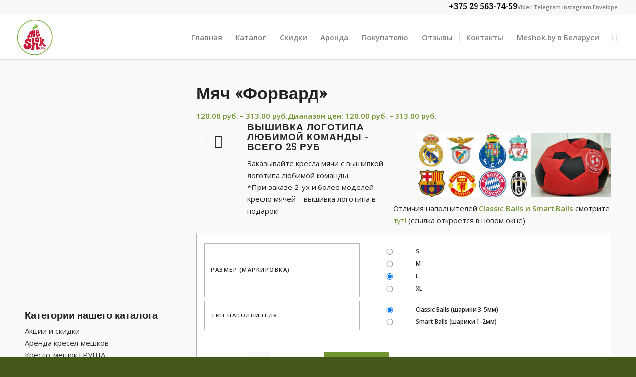

--- FILE ---
content_type: text/html; charset=UTF-8
request_url: https://www.meshok.by/katalog/kresla-myachi/myach-forvard/
body_size: 28212
content:
<!DOCTYPE html><html lang="ru-RU" class="html_stretched responsive av-preloader-disabled  html_header_top html_logo_left html_main_nav_header html_menu_right html_custom html_header_sticky html_header_shrinking_disabled html_header_topbar_active html_mobile_menu_phone html_header_searchicon html_content_align_center html_header_unstick_top html_header_stretch html_av-submenu-hidden html_av-submenu-display-click html_av-overlay-side html_av-overlay-side-classic html_av-submenu-noclone html_entry_id_786 av-cookies-no-cookie-consent av-default-lightbox av-no-preview html_text_menu_active av-mobile-menu-switch-default"><head><meta charset="UTF-8" /><meta name="viewport" content="width=device-width, initial-scale=1"><meta name='robots' content='index, follow, max-image-preview:large, max-snippet:-1, max-video-preview:-1' /> <script>window._wca = window._wca || [];</script> <link media="all" href="https://www.meshok.by/wp-content/cache/autoptimize/autoptimize_3fc521c16d95536ae1a9b1ec39b0c5f1.php" rel="stylesheet"><link media="screen" href="https://www.meshok.by/wp-content/cache/autoptimize/autoptimize_34b2dd20724d2fd1b8c98136d9f86793.php" rel="stylesheet"><title>Мяч «Форвард» - Купить в Минске - Meshok.by</title><meta name="description" content="Заказать Мяч «Форвард» с доставкой 🚚 по всей Беларуси. Каждому 🎁 подарок. Большой выбор 🎨 расцветок. ✔️Размеры: S, M, L, XL." /><link rel="canonical" href="https://www.meshok.by/katalog/kresla-myachi/myach-forvard/" /><meta property="og:locale" content="ru_RU" /><meta property="og:type" content="article" /><meta property="og:title" content="Мяч «Форвард» - Купить в Минске - Meshok.by" /><meta property="og:description" content="Заказать Мяч «Форвард» с доставкой 🚚 по всей Беларуси. Каждому 🎁 подарок. Большой выбор 🎨 расцветок. ✔️Размеры: S, M, L, XL." /><meta property="og:url" content="https://www.meshok.by/katalog/kresla-myachi/myach-forvard/" /><meta property="og:site_name" content="Meshok.by" /><meta property="article:modified_time" content="2025-05-19T12:07:34+00:00" /><meta property="og:image" content="https://www.meshok.by/wp-content/uploads/2016/03/471-img_6492-20.jpg" /><meta property="og:image:width" content="1000" /><meta property="og:image:height" content="1000" /><meta property="og:image:type" content="image/jpeg" /><meta name="twitter:card" content="summary_large_image" /><meta name="twitter:label1" content="Примерное время для чтения" /><meta name="twitter:data1" content="1 минута" /> <script type="application/ld+json" class="yoast-schema-graph">{"@context":"https://schema.org","@graph":[{"@type":["WebPage","ItemPage"],"@id":"https://www.meshok.by/katalog/kresla-myachi/myach-forvard/","url":"https://www.meshok.by/katalog/kresla-myachi/myach-forvard/","name":"Мяч «Форвард» - Купить в Минске - Meshok.by","isPartOf":{"@id":"https://www.meshok.by/#website"},"primaryImageOfPage":{"@id":"https://www.meshok.by/katalog/kresla-myachi/myach-forvard/#primaryimage"},"image":{"@id":"https://www.meshok.by/katalog/kresla-myachi/myach-forvard/#primaryimage"},"thumbnailUrl":"https://www.meshok.by/wp-content/uploads/2016/03/471-img_6492-20.jpg","datePublished":"2016-03-17T13:09:53+00:00","dateModified":"2025-05-19T12:07:34+00:00","description":"Заказать Мяч «Форвард» с доставкой 🚚 по всей Беларуси. Каждому 🎁 подарок. Большой выбор 🎨 расцветок. ✔️Размеры: S, M, L, XL.","breadcrumb":{"@id":"https://www.meshok.by/katalog/kresla-myachi/myach-forvard/#breadcrumb"},"inLanguage":"ru-RU","potentialAction":[{"@type":"ReadAction","target":["https://www.meshok.by/katalog/kresla-myachi/myach-forvard/"]}]},{"@type":"ImageObject","inLanguage":"ru-RU","@id":"https://www.meshok.by/katalog/kresla-myachi/myach-forvard/#primaryimage","url":"https://www.meshok.by/wp-content/uploads/2016/03/471-img_6492-20.jpg","contentUrl":"https://www.meshok.by/wp-content/uploads/2016/03/471-img_6492-20.jpg","width":1000,"height":1000},{"@type":"BreadcrumbList","@id":"https://www.meshok.by/katalog/kresla-myachi/myach-forvard/#breadcrumb","itemListElement":[{"@type":"ListItem","position":1,"name":"Главная страница","item":"https://www.meshok.by/glavnaya/"},{"@type":"ListItem","position":2,"name":"Товары","item":"https://www.meshok.by/shop/"},{"@type":"ListItem","position":3,"name":"Мяч «Форвард»"}]},{"@type":"WebSite","@id":"https://www.meshok.by/#website","url":"https://www.meshok.by/","name":"Meshok.by","description":"Купить кресло мешок. Сертифицированный товар собственного производства, более 1000 моделей, доставка по всей Беларуси и бесплатная доставка по Минску!","publisher":{"@id":"https://www.meshok.by/#organization"},"potentialAction":[{"@type":"SearchAction","target":{"@type":"EntryPoint","urlTemplate":"https://www.meshok.by/?s={search_term_string}"},"query-input":{"@type":"PropertyValueSpecification","valueRequired":true,"valueName":"search_term_string"}}],"inLanguage":"ru-RU"},{"@type":"Organization","@id":"https://www.meshok.by/#organization","name":"Meshok.by","url":"https://www.meshok.by/","logo":{"@type":"ImageObject","inLanguage":"ru-RU","@id":"https://www.meshok.by/#/schema/logo/image/","url":"https://www.meshok.by/wp-content/uploads/2022/04/logo.png","contentUrl":"https://www.meshok.by/wp-content/uploads/2022/04/logo.png","width":150,"height":150,"caption":"Meshok.by"},"image":{"@id":"https://www.meshok.by/#/schema/logo/image/"},"sameAs":["https://www.instagram.com/meshok.by/"]}]}</script> <link rel='dns-prefetch' href='//stats.wp.com' /><link rel="alternate" type="application/rss+xml" title="Meshok.by &raquo; Лента" href="https://www.meshok.by/feed/" /><link rel="alternate" type="application/rss+xml" title="Meshok.by &raquo; Лента комментариев" href="https://www.meshok.by/comments/feed/" /><link rel='stylesheet' id='avia-merged-styles-css' href='https://www.meshok.by/wp-content/uploads/dynamic_avia/avia-merged-styles-27ae42e2054d1d1ea83f6bc74ddcab66---6756ea5d9c007.css' type='text/css' media='all' /> <script type="text/javascript" src="https://www.meshok.by/wp-includes/js/jquery/jquery.min.js?ver=3.7.1" id="jquery-core-js"></script> <script type="text/javascript" id="jquery-js-after">!function($){"use strict";$(document).ready(function(){$(this).scrollTop()>100&&$(".hfe-scroll-to-top-wrap").removeClass("hfe-scroll-to-top-hide"),$(window).scroll(function(){$(this).scrollTop()<100?$(".hfe-scroll-to-top-wrap").fadeOut(300):$(".hfe-scroll-to-top-wrap").fadeIn(300)}),$(".hfe-scroll-to-top-wrap").on("click",function(){$("html, body").animate({scrollTop:0},300);return!1})})}(jQuery);
!function($){'use strict';$(document).ready(function(){var bar=$('.hfe-reading-progress-bar');if(!bar.length)return;$(window).on('scroll',function(){var s=$(window).scrollTop(),d=$(document).height()-$(window).height(),p=d? s/d*100:0;bar.css('width',p+'%')});});}(jQuery);</script> <script type="text/javascript" id="wp-yandex-metrika_YmEc-js-after">window.tmpwpym={datalayername:'dataLayer',counters:JSON.parse('[{"number":"92788911","webvisor":"1"}]'),targets:JSON.parse('[]')};</script> <script type="text/javascript" id="wc-add-to-cart-js-extra">var wc_add_to_cart_params = {"ajax_url":"\/wp-admin\/admin-ajax.php","wc_ajax_url":"\/?wc-ajax=%%endpoint%%","i18n_view_cart":"\u041f\u0440\u043e\u0441\u043c\u043e\u0442\u0440 \u043a\u043e\u0440\u0437\u0438\u043d\u044b","cart_url":"https:\/\/www.meshok.by\/cart\/","is_cart":"","cart_redirect_after_add":"yes"};</script> <script type="text/javascript" id="wc-single-product-js-extra">var wc_single_product_params = {"i18n_required_rating_text":"\u041f\u043e\u0436\u0430\u043b\u0443\u0439\u0441\u0442\u0430, \u043f\u043e\u0441\u0442\u0430\u0432\u044c\u0442\u0435 \u043e\u0446\u0435\u043d\u043a\u0443","i18n_rating_options":["1 \u0438\u0437 5 \u0437\u0432\u0451\u0437\u0434","2 \u0438\u0437 5 \u0437\u0432\u0451\u0437\u0434","3 \u0438\u0437 5 \u0437\u0432\u0451\u0437\u0434","4 \u0438\u0437 5 \u0437\u0432\u0451\u0437\u0434","5 \u0438\u0437 5 \u0437\u0432\u0451\u0437\u0434"],"i18n_product_gallery_trigger_text":"\u041f\u0440\u043e\u0441\u043c\u043e\u0442\u0440 \u0433\u0430\u043b\u0435\u0440\u0435\u0438 \u0438\u0437\u043e\u0431\u0440\u0430\u0436\u0435\u043d\u0438\u0439 \u0432 \u043f\u043e\u043b\u043d\u043e\u044d\u043a\u0440\u0430\u043d\u043d\u043e\u043c \u0440\u0435\u0436\u0438\u043c\u0435","review_rating_required":"yes","flexslider":{"rtl":false,"animation":"slide","smoothHeight":true,"directionNav":false,"controlNav":"thumbnails","slideshow":false,"animationSpeed":500,"animationLoop":false,"allowOneSlide":false},"zoom_enabled":"","zoom_options":[],"photoswipe_enabled":"","photoswipe_options":{"shareEl":false,"closeOnScroll":false,"history":false,"hideAnimationDuration":0,"showAnimationDuration":0},"flexslider_enabled":""};</script> <script type="text/javascript" id="woocommerce-js-extra">var woocommerce_params = {"ajax_url":"\/wp-admin\/admin-ajax.php","wc_ajax_url":"\/?wc-ajax=%%endpoint%%","i18n_password_show":"\u041f\u043e\u043a\u0430\u0437\u0430\u0442\u044c \u043f\u0430\u0440\u043e\u043b\u044c","i18n_password_hide":"\u0421\u043a\u0440\u044b\u0442\u044c \u043f\u0430\u0440\u043e\u043b\u044c"};</script> <script type="text/javascript" src="https://stats.wp.com/s-202604.js" id="woocommerce-analytics-js" defer="defer" data-wp-strategy="defer"></script> <link rel="https://api.w.org/" href="https://www.meshok.by/wp-json/" /><link rel="alternate" title="JSON" type="application/json" href="https://www.meshok.by/wp-json/wp/v2/product/786" /><link rel="EditURI" type="application/rsd+xml" title="RSD" href="https://www.meshok.by/xmlrpc.php?rsd" /><meta name="generator" content="WordPress 6.7.4" /><meta name="generator" content="WooCommerce 10.1.3" /><link rel='shortlink' href='https://www.meshok.by/?p=786' /><link rel="alternate" title="oEmbed (JSON)" type="application/json+oembed" href="https://www.meshok.by/wp-json/oembed/1.0/embed?url=https%3A%2F%2Fwww.meshok.by%2Fkatalog%2Fkresla-myachi%2Fmyach-forvard%2F" /><link rel="alternate" title="oEmbed (XML)" type="text/xml+oembed" href="https://www.meshok.by/wp-json/oembed/1.0/embed?url=https%3A%2F%2Fwww.meshok.by%2Fkatalog%2Fkresla-myachi%2Fmyach-forvard%2F&#038;format=xml" /><meta name="verification" content="f612c7d25f5690ad41496fcfdbf8d1" />  <script>(function(w,d,s,l,i){w[l]=w[l]||[];w[l].push({'gtm.start':
		            new Date().getTime(),event:'gtm.js'});var f=d.getElementsByTagName(s)[0],
		        j=d.createElement(s),dl=l!='dataLayer'?'&l='+l:'';j.async=true;j.src=
		        'https://www.googletagmanager.com/gtm.js?id='+i+dl;f.parentNode.insertBefore(j,f);
		    })(window,document,'script','dataLayer','GTM-WDLDSQKV');</script> <meta name="generator" content="Saphali Lite 2.0.0" /><link rel="profile" href="http://gmpg.org/xfn/11" /><link rel="alternate" type="application/rss+xml" title="Meshok.by RSS2 Feed" href="https://www.meshok.by/feed/" /><link rel="pingback" href="https://www.meshok.by/xmlrpc.php" /> <!--[if lt IE 9]><script src="https://www.meshok.by/wp-content/themes/enfold/js/html5shiv.js"></script><![endif]--><link rel="icon" href="https://www.meshok.by/wp-content/uploads/2022/02/favicon.ico" type="image/x-icon"> <noscript><style>.woocommerce-product-gallery{ opacity: 1 !important; }</style></noscript><meta name="generator" content="Elementor 3.34.2; features: additional_custom_breakpoints; settings: css_print_method-internal, google_font-disabled, font_display-swap">  <script async src="https://www.googletagmanager.com/gtag/js?id=UA-41284773-1"></script> <script>window.dataLayer = window.dataLayer || [];
  function gtag(){dataLayer.push(arguments);}
  gtag('js', new Date());

  gtag('config', 'UA-41284773-1');</script>  <script async src="https://www.googletagmanager.com/gtag/js?id=G-ELP3HXEDZB"></script> <script>window.dataLayer = window.dataLayer || [];
  function gtag(){dataLayer.push(arguments);}
  gtag('js', new Date());

  gtag('config', 'G-ELP3HXEDZB');</script>  <script>(function(w,d,s,l,i){w[l]=w[l]||[];w[l].push({'gtm.start':
new Date().getTime(),event:'gtm.js'});var f=d.getElementsByTagName(s)[0],
j=d.createElement(s),dl=l!='dataLayer'?'&l='+l:'';j.async=true;j.src=
'https://www.googletagmanager.com/gtm.js?id='+i+dl;f.parentNode.insertBefore(j,f);
})(window,document,'script','dataLayer','GTM-PCG7LK7');</script>          <script type="text/javascript">(function (m, e, t, r, i, k, a) {
                m[i] = m[i] || function () {
                    (m[i].a = m[i].a || []).push(arguments)
                };
                m[i].l = 1 * new Date();
                k = e.createElement(t), a = e.getElementsByTagName(t)[0], k.async = 1, k.src = r, a.parentNode.insertBefore(k, a)
            })

            (window, document, "script", "https://mc.yandex.ru/metrika/tag.js", "ym");

            ym("92788911", "init", {
                clickmap: true,
                trackLinks: true,
                accurateTrackBounce: true,
                webvisor: true,
                ecommerce: "dataLayer",
                params: {
                    __ym: {
                        "ymCmsPlugin": {
                            "cms": "wordpress",
                            "cmsVersion":"6.7",
                            "pluginVersion": "1.2.1",
                            "ymCmsRip": "1307479065"
                        }
                    }
                }
            });</script>  
 <script type="text/javascript">'use strict';var avia_is_mobile=!1;if(/Android|webOS|iPhone|iPad|iPod|BlackBerry|IEMobile|Opera Mini/i.test(navigator.userAgent)&&'ontouchstart' in document.documentElement){avia_is_mobile=!0;document.documentElement.className+=' avia_mobile '}
else{document.documentElement.className+=' avia_desktop '};document.documentElement.className+=' js_active ';(function(){var e=['-webkit-','-moz-','-ms-',''],n='';for(var t in e){if(e[t]+'transform' in document.documentElement.style){document.documentElement.className+=' avia_transform ';n=e[t]+'transform'};if(e[t]+'perspective' in document.documentElement.style){document.documentElement.className+=' avia_transform3d '}};if(typeof document.getElementsByClassName=='function'&&typeof document.documentElement.getBoundingClientRect=='function'&&avia_is_mobile==!1){if(n&&window.innerHeight>0){setTimeout(function(){var e=0,o={},a=0,t=document.getElementsByClassName('av-parallax'),i=window.pageYOffset||document.documentElement.scrollTop;for(e=0;e<t.length;e++){t[e].style.top='0px';o=t[e].getBoundingClientRect();a=Math.ceil((window.innerHeight+i-o.top)*0.3);t[e].style[n]='translate(0px, '+a+'px)';t[e].style.top='auto';t[e].className+=' enabled-parallax '}},50)}}})();</script>  <script>!function(f,b,e,v,n,t,s)
{if(f.fbq)return;n=f.fbq=function(){n.callMethod?
n.callMethod.apply(n,arguments):n.queue.push(arguments)};
if(!f._fbq)f._fbq=n;n.push=n;n.loaded=!0;n.version='2.0';
n.queue=[];t=b.createElement(e);t.async=!0;
t.src=v;s=b.getElementsByTagName(e)[0];
s.parentNode.insertBefore(t,s)}(window, document,'script',
'https://connect.facebook.net/en_US/fbevents.js');
fbq('init', '1377220909358628');
fbq('track', 'PageView');</script> <noscript><img loading="lazy" height="1" width="1" style="display:none"
src="https://www.facebook.com/tr?id=1377220909358628&ev=PageView&noscript=1"
/></noscript></head><body id="top" class="product-template-default single single-product postid-786 stretched rtl_columns av-curtain-numeric droid_serif open_sans  theme-enfold woocommerce woocommerce-page woocommerce-no-js ehf-footer ehf-template-enfold ehf-stylesheet-enfold avia-responsive-images-support avia-woocommerce-30 elementor-default elementor-kit-14464" itemscope="itemscope" itemtype="https://schema.org/WebPage" >
<!-- Google Tag Manager (noscript) -->
<noscript><iframe src="https://www.googletagmanager.com/ns.html?id=GTM-PCG7LK7"
height="0" width="0" style="display:none;visibility:hidden"></iframe></noscript>
<!-- End Google Tag Manager (noscript) --><div id='wrap_all'><header id='header' class='all_colors header_color light_bg_color  av_header_top av_logo_left av_main_nav_header av_menu_right av_custom av_header_sticky av_header_shrinking_disabled av_header_stretch av_mobile_menu_phone av_header_searchicon av_header_unstick_top av_seperator_small_border av_bottom_nav_disabled '  role="banner" itemscope="itemscope" itemtype="https://schema.org/WPHeader" ><div id='header_meta' class='container_wrap container_wrap_meta  av_icon_active_right av_extra_header_active av_secondary_left av_phone_active_right av_entry_id_786'><div class='container'><ul class='noLightbox social_bookmarks icon_count_1'></ul><div class='phone-info '><div><div data-elementor-type="wp-post" data-elementor-id="15304" class="elementor elementor-15304"><section class="elementor-section elementor-top-section elementor-element elementor-element-b2c58e3 elementor-section-full_width elementor-section-height-default elementor-section-height-default" data-id="b2c58e3" data-element_type="section"><div class="elementor-container elementor-column-gap-default"><div class="elementor-column elementor-col-100 elementor-top-column elementor-element elementor-element-234b186" data-id="234b186" data-element_type="column"><div class="elementor-widget-wrap elementor-element-populated"><section class="elementor-section elementor-inner-section elementor-element elementor-element-673696f elementor-section-boxed elementor-section-height-default elementor-section-height-default" data-id="673696f" data-element_type="section"><div class="elementor-container elementor-column-gap-default"><div class="elementor-column elementor-col-50 elementor-inner-column elementor-element elementor-element-85ee098" data-id="85ee098" data-element_type="column"><div class="elementor-widget-wrap elementor-element-populated"><div class="elementor-element elementor-element-32a632c elementor-widget elementor-widget-heading" data-id="32a632c" data-element_type="widget" data-widget_type="heading.default"><div class="elementor-widget-container"><h5 class="elementor-heading-title elementor-size-default"><a href="tel:+375295637459">+375 29 563-74-59</a></h5></div></div></div></div><div class="elementor-column elementor-col-50 elementor-inner-column elementor-element elementor-element-01089dc" data-id="01089dc" data-element_type="column"><div class="elementor-widget-wrap elementor-element-populated"><div class="elementor-element elementor-element-22428b8f elementor-shape-circle elementor-grid-0 e-grid-align-center elementor-widget elementor-widget-social-icons" data-id="22428b8f" data-element_type="widget" data-widget_type="social-icons.default"><div class="elementor-widget-container"><div class="elementor-social-icons-wrapper elementor-grid" role="list"> <span class="elementor-grid-item" role="listitem"> <a class="elementor-icon elementor-social-icon elementor-social-icon-viber elementor-animation-push elementor-repeater-item-c22a9df" href="viber://chat?number=%2B375295637459" target="_blank"> <span class="elementor-screen-only">Viber</span> <i aria-hidden="true" class="fab fa-viber"></i> </a> </span> <span class="elementor-grid-item" role="listitem"> <a class="elementor-icon elementor-social-icon elementor-social-icon-telegram elementor-animation-push elementor-repeater-item-fd2a328" href="https://t.me/meshokBY" target="_blank"> <span class="elementor-screen-only">Telegram</span> <i aria-hidden="true" class="fab fa-telegram"></i> </a> </span> <span class="elementor-grid-item" role="listitem"> <a class="elementor-icon elementor-social-icon elementor-social-icon-instagram elementor-animation-push elementor-repeater-item-894abc1" href="https://www.instagram.com/meshok.by/" target="_blank"> <span class="elementor-screen-only">Instagram</span> <i aria-hidden="true" class="fab fa-instagram"></i> </a> </span> <span class="elementor-grid-item" role="listitem"> <a class="elementor-icon elementor-social-icon elementor-social-icon-envelope elementor-animation-push elementor-repeater-item-0781f3a" href="mailto:meshok.by@gmail.com" target="_blank"> <span class="elementor-screen-only">Envelope</span> <i aria-hidden="true" class="fas fa-envelope"></i> </a> </span></div></div></div></div></div></div></section></div></div></div></section></div></div></div></div></div><div  id='header_main' class='container_wrap container_wrap_logo'><ul  class = 'menu-item cart_dropdown ' data-success='добавлено в Корзину'><li class='cart_dropdown_first'><a class='cart_dropdown_link' href='https://www.meshok.by/cart/'><span aria-hidden='true' data-av_icon='' data-av_iconfont='entypo-fontello'></span><span class='av-cart-counter '>0</span><span class='avia_hidden_link_text'>Корзина</span></a><div class='dropdown_widget dropdown_widget_cart'><div class='avia-arrow'></div><div class="widget_shopping_cart_content"></div></div></li></ul><div class='container av-logo-container'><div class='inner-container'><span class='logo avia-standard-logo'><a href='https://www.meshok.by/' class=''><img loading="lazy" src="https://www.meshok.by/wp-content/uploads/2022/04/logo.png" srcset="https://www.meshok.by/wp-content/uploads/2022/04/logo.png 150w, https://www.meshok.by/wp-content/uploads/2022/04/logo-100x100.png 100w, https://www.meshok.by/wp-content/uploads/2022/04/logo-80x80.png 80w, https://www.meshok.by/wp-content/uploads/2022/04/logo-36x36.png 36w" sizes="(max-width: 150px) 100vw, 150px" height="100" width="300" alt='Meshok.by' title='logo' /></a></span><nav class='main_menu' data-selectname='Выберите страницу'  role="navigation" itemscope="itemscope" itemtype="https://schema.org/SiteNavigationElement" ><div class="avia-menu av-main-nav-wrap"><ul role="menu" class="menu av-main-nav" id="avia-menu"><li role="menuitem" id="menu-item-39" class="menu-item menu-item-type-post_type menu-item-object-page menu-item-home menu-item-top-level menu-item-top-level-1"><a href="https://www.meshok.by/" itemprop="url" tabindex="0"><span class="avia-bullet"></span><span class="avia-menu-text">Главная</span><span class="avia-menu-fx"><span class="avia-arrow-wrap"><span class="avia-arrow"></span></span></span></a></li><li role="menuitem" id="menu-item-500" class="menu-item menu-item-type-post_type menu-item-object-page menu-item-top-level menu-item-top-level-2"><a href="https://www.meshok.by/katalog/" itemprop="url" tabindex="0"><span class="avia-bullet"></span><span class="avia-menu-text">Каталог</span><span class="avia-menu-fx"><span class="avia-arrow-wrap"><span class="avia-arrow"></span></span></span></a></li><li role="menuitem" id="menu-item-4384" class="menu-item menu-item-type-post_type menu-item-object-page menu-item-top-level menu-item-top-level-3"><a href="https://www.meshok.by/katalog/akcii-i-skidki/" itemprop="url" tabindex="0"><span class="avia-bullet"></span><span class="avia-menu-text">Cкидки</span><span class="avia-menu-fx"><span class="avia-arrow-wrap"><span class="avia-arrow"></span></span></span></a></li><li role="menuitem" id="menu-item-15131" class="menu-item menu-item-type-post_type menu-item-object-page menu-item-top-level menu-item-top-level-4"><a href="https://www.meshok.by/arenda/" itemprop="url" tabindex="0"><span class="avia-bullet"></span><span class="avia-menu-text">Аренда</span><span class="avia-menu-fx"><span class="avia-arrow-wrap"><span class="avia-arrow"></span></span></span></a></li><li role="menuitem" id="menu-item-2742" class="menu-item menu-item-type-custom menu-item-object-custom menu-item-has-children menu-item-top-level menu-item-top-level-5"><a href="#" itemprop="url" tabindex="0"><span class="avia-bullet"></span><span class="avia-menu-text">Покупателю</span><span class="avia-menu-fx"><span class="avia-arrow-wrap"><span class="avia-arrow"></span></span></span></a><ul class="sub-menu"><li role="menuitem" id="menu-item-16148" class="menu-item menu-item-type-post_type menu-item-object-page"><a href="https://www.meshok.by/podarochnyj-sertifikat/" itemprop="url" tabindex="0"><span class="avia-bullet"></span><span class="avia-menu-text">Подарочный сертификат</span></a></li><li role="menuitem" id="menu-item-6699" class="menu-item menu-item-type-post_type menu-item-object-page"><a href="https://www.meshok.by/oplata/" itemprop="url" tabindex="0"><span class="avia-bullet"></span><span class="avia-menu-text">Оплата и доставка</span></a></li><li role="menuitem" id="menu-item-18388" class="menu-item menu-item-type-post_type menu-item-object-page"><a href="https://www.meshok.by/guarantee/" itemprop="url" tabindex="0"><span class="avia-bullet"></span><span class="avia-menu-text">Гарантия</span></a></li><li role="menuitem" id="menu-item-15247" class="menu-item menu-item-type-post_type menu-item-object-page"><a href="https://www.meshok.by/faq/" itemprop="url" tabindex="0"><span class="avia-bullet"></span><span class="avia-menu-text">Вопросы-Ответы</span></a></li><li role="menuitem" id="menu-item-21761" class="menu-item menu-item-type-post_type menu-item-object-page"><a href="https://www.meshok.by/dogovor-oferty/" itemprop="url" tabindex="0"><span class="avia-bullet"></span><span class="avia-menu-text">Договор оферты</span></a></li><li role="menuitem" id="menu-item-16161" class="menu-item menu-item-type-post_type menu-item-object-page"><a href="https://www.meshok.by/partneram/" itemprop="url" tabindex="0"><span class="avia-bullet"></span><span class="avia-menu-text">Партнерам</span></a></li><li role="menuitem" id="menu-item-31" class="menu-item menu-item-type-post_type menu-item-object-page"><a href="https://www.meshok.by/o-meshkax/" itemprop="url" tabindex="0"><span class="avia-bullet"></span><span class="avia-menu-text">О мешках</span></a></li><li role="menuitem" id="menu-item-2748" class="menu-item menu-item-type-post_type menu-item-object-page"><a href="https://www.meshok.by/news/" itemprop="url" tabindex="0"><span class="avia-bullet"></span><span class="avia-menu-text">Статьи и новости</span></a></li></ul></li><li role="menuitem" id="menu-item-15732" class="menu-item menu-item-type-post_type menu-item-object-page menu-item-top-level menu-item-top-level-6"><a href="https://www.meshok.by/reviews/" itemprop="url" tabindex="0"><span class="avia-bullet"></span><span class="avia-menu-text">Отзывы</span><span class="avia-menu-fx"><span class="avia-arrow-wrap"><span class="avia-arrow"></span></span></span></a></li><li role="menuitem" id="menu-item-15049" class="menu-item menu-item-type-post_type menu-item-object-page menu-item-top-level menu-item-top-level-7"><a href="https://www.meshok.by/contacts/" itemprop="url" tabindex="0"><span class="avia-bullet"></span><span class="avia-menu-text">Контакты</span><span class="avia-menu-fx"><span class="avia-arrow-wrap"><span class="avia-arrow"></span></span></span></a></li><li role="menuitem" id="menu-item-18800" class="menu-item menu-item-type-custom menu-item-object-custom menu-item-has-children menu-item-top-level menu-item-top-level-8"><a href="#" itemprop="url" tabindex="0"><span class="avia-bullet"></span><span class="avia-menu-text">Meshok.by в Беларуси</span><span class="avia-menu-fx"><span class="avia-arrow-wrap"><span class="avia-arrow"></span></span></span></a><ul class="sub-menu"><li role="menuitem" id="menu-item-19193" class="menu-item menu-item-type-post_type menu-item-object-page"><a href="https://www.meshok.by/katalog-v-grodno/" itemprop="url" tabindex="0"><span class="avia-bullet"></span><span class="avia-menu-text">Гродно</span></a></li><li role="menuitem" id="menu-item-19192" class="menu-item menu-item-type-post_type menu-item-object-page"><a href="https://www.meshok.by/katalog-v-gomele/" itemprop="url" tabindex="0"><span class="avia-bullet"></span><span class="avia-menu-text">Гомель</span></a></li><li role="menuitem" id="menu-item-18801" class="menu-item menu-item-type-post_type menu-item-object-page"><a href="https://www.meshok.by/katalog-v-vitebske/" itemprop="url" tabindex="0"><span class="avia-bullet"></span><span class="avia-menu-text">Витебск</span></a></li><li role="menuitem" id="menu-item-18807" class="menu-item menu-item-type-post_type menu-item-object-page"><a href="https://www.meshok.by/katalog-v-mogileve/" itemprop="url" tabindex="0"><span class="avia-bullet"></span><span class="avia-menu-text">Могилев</span></a></li></ul></li><li id="menu-item-search" class="noMobile menu-item menu-item-search-dropdown menu-item-avia-special" role="menuitem"><a aria-label="Поиск" href="?s=" rel="nofollow" data-avia-search-tooltip="  &lt;form role=&quot;search&quot; action=&quot;https://www.meshok.by/&quot; id=&quot;searchform&quot; method=&quot;get&quot; class=&quot;&quot;&gt;
 &lt;div&gt;
 &lt;input type=&quot;submit&quot; value=&quot;&quot; id=&quot;searchsubmit&quot; class=&quot;button avia-font-entypo-fontello&quot; /&gt;
 &lt;input type=&quot;text&quot; id=&quot;s&quot; name=&quot;s&quot; value=&quot;&quot; placeholder=&#039;Поиск&#039; /&gt;
 &lt;/div&gt;
&lt;/form&gt;
" aria-hidden='false' data-av_icon='' data-av_iconfont='entypo-fontello'><span class="avia_hidden_link_text">Поиск</span></a></li><li class="av-burger-menu-main menu-item-avia-special "> <a href="#" aria-label="Меню" aria-hidden="false"> <span class="av-hamburger av-hamburger--spin av-js-hamburger"> <span class="av-hamburger-box"> <span class="av-hamburger-inner"></span> <strong>Меню</strong> </span> </span> <span class="avia_hidden_link_text">Меню</span> </a></li></ul></div></nav></div></div></div><div class='header_bg'></div></header><div id='main' class='all_colors' data-scroll-offset='50'><div class='container_wrap container_wrap_first main_color sidebar_right template-shop shop_columns_3'><div class='container'><div class="woocommerce-notices-wrapper"></div><div id="product-786" class="product type-product post-786 status-publish first instock product_cat-kresla-myachi has-post-thumbnail shipping-taxable purchasable product-type-variable has-default-attributes"><div class=" single-product-main-image alpha"><div class="woocommerce-product-gallery woocommerce-product-gallery--with-images woocommerce-product-gallery--columns-4 images" data-columns="4" style="opacity: 0; transition: opacity .25s ease-in-out;"><div class="woocommerce-product-gallery__wrapper"> <a href="https://www.meshok.by/wp-content/uploads/2016/03/471-img_6492-20.jpg" class="" title=""  rel="prettyPhoto[product-gallery]"><img loading="lazy" width="450" height="450" src="https://www.meshok.by/wp-content/uploads/2016/03/471-img_6492-20-450x450.jpg" class="attachment-shop_single size-shop_single" alt="" decoding="async" srcset="https://www.meshok.by/wp-content/uploads/2016/03/471-img_6492-20-450x450.jpg 450w, https://www.meshok.by/wp-content/uploads/2016/03/471-img_6492-20-100x100.jpg 100w, https://www.meshok.by/wp-content/uploads/2016/03/471-img_6492-20-300x300.jpg 300w, https://www.meshok.by/wp-content/uploads/2016/03/471-img_6492-20-80x80.jpg 80w, https://www.meshok.by/wp-content/uploads/2016/03/471-img_6492-20-768x768.jpg 768w, https://www.meshok.by/wp-content/uploads/2016/03/471-img_6492-20-36x36.jpg 36w, https://www.meshok.by/wp-content/uploads/2016/03/471-img_6492-20-180x180.jpg 180w, https://www.meshok.by/wp-content/uploads/2016/03/471-img_6492-20-705x705.jpg 705w, https://www.meshok.by/wp-content/uploads/2016/03/471-img_6492-20-24x24.jpg 24w, https://www.meshok.by/wp-content/uploads/2016/03/471-img_6492-20-48x48.jpg 48w, https://www.meshok.by/wp-content/uploads/2016/03/471-img_6492-20.jpg 1000w" sizes="(max-width: 450px) 100vw, 450px" /></a><div class='thumbnails'><a href="https://www.meshok.by/wp-content/uploads/2016/03/937-img_6156-5.jpg" class="" title=""  rel="prettyPhoto[product-gallery]"><img loading="lazy" width="100" height="100" src="https://www.meshok.by/wp-content/uploads/2016/03/937-img_6156-5-100x100.jpg" class="attachment-shop_thumbnail size-shop_thumbnail" alt="" decoding="async" srcset="https://www.meshok.by/wp-content/uploads/2016/03/937-img_6156-5-100x100.jpg 100w, https://www.meshok.by/wp-content/uploads/2016/03/937-img_6156-5-450x450.jpg 450w, https://www.meshok.by/wp-content/uploads/2016/03/937-img_6156-5-300x300.jpg 300w, https://www.meshok.by/wp-content/uploads/2016/03/937-img_6156-5-80x80.jpg 80w, https://www.meshok.by/wp-content/uploads/2016/03/937-img_6156-5-768x768.jpg 768w, https://www.meshok.by/wp-content/uploads/2016/03/937-img_6156-5-36x36.jpg 36w, https://www.meshok.by/wp-content/uploads/2016/03/937-img_6156-5-180x180.jpg 180w, https://www.meshok.by/wp-content/uploads/2016/03/937-img_6156-5-705x705.jpg 705w, https://www.meshok.by/wp-content/uploads/2016/03/937-img_6156-5-24x24.jpg 24w, https://www.meshok.by/wp-content/uploads/2016/03/937-img_6156-5-48x48.jpg 48w, https://www.meshok.by/wp-content/uploads/2016/03/937-img_6156-5.jpg 800w" sizes="(max-width: 100px) 100vw, 100px" /></a></div></div></div><aside class='sidebar sidebar_sidebar_right   alpha units'  role="complementary" itemscope="itemscope" itemtype="https://schema.org/WPSideBar" ><div class='inner_sidebar extralight-border'><section id="custom_html-2" class="widget_text widget clearfix widget_custom_html"><div class="textwidget custom-html-widget"><div class="elementor-column elementor-col-25 elementor-inner-column elementor-element elementor-element-58a8d9c" data-id="58a8d9c" data-element_type="column"><div class="elementor-widget-wrap elementor-element-populated"><div class="elementor-element elementor-element-7ea3c1b elementor-widget elementor-widget-heading" data-id="7ea3c1b" data-element_type="widget" data-widget_type="heading.default"><div class="elementor-widget-container"><h3 class="elementor-heading-title elementor-size-default"><a href="https://www.meshok.by/katalog/">Категории нашего каталога</a></h3></div></div><div class="elementor-element elementor-element-126a6eb elementor-list-item-link-inline elementor-icon-list--layout-traditional elementor-widget elementor-widget-icon-list" data-id="126a6eb" data-element_type="widget" data-widget_type="icon-list.default"><div class="elementor-widget-container"><ul class="elementor-icon-list-items"><li class="elementor-icon-list-item"> <a href="https://www.meshok.by/katalog/akcii-i-skidki/"> <span class="elementor-icon-list-icon"> <i aria-hidden="true" class="fas fa-percent"></i> </span> <span class="elementor-icon-list-text">Акции и скидки</span> </a></li><li class="elementor-icon-list-item"> <a href="https://www.meshok.by/arenda/"> <span class="elementor-icon-list-icon"> <i aria-hidden="true" class="fas fa-calendar-alt"></i> </span> <span class="elementor-icon-list-text">Аренда кресел-мешков</span> </a></li><li class="elementor-icon-list-item"> <a href="https://www.meshok.by/katalog/kresla-meshki/"> <span class="elementor-icon-list-icon"> <i aria-hidden="true" class="fas fa-burn"></i> </span> <span class="elementor-icon-list-text">Кресло-мешок ГРУША</span> </a></li><li class="elementor-icon-list-item"> <a href="https://www.meshok.by/katalog/beskarkasnye-kresla-boss/"> <span class="elementor-icon-list-icon"> <i aria-hidden="true" class="fas fa-chess-queen"></i> </span> <span class="elementor-icon-list-text">Кресло-мешок BOSS</span> </a></li><li class="elementor-icon-list-item"> <a href="https://www.meshok.by/katalog/kresla-myachi/"> <span class="elementor-icon-list-icon"> <i aria-hidden="true" class="fas fa-futbol"></i> </span> <span class="elementor-icon-list-text">Кресло-МЯЧ</span> </a></li><li class="elementor-icon-list-item"> <a href="https://www.meshok.by/katalog/bigpady/"> <span class="elementor-icon-list-icon"> <i aria-hidden="true" class="far fa-object-ungroup"></i> </span> <span class="elementor-icon-list-text">Кресло-подушка БигПад</span> </a></li><li class="elementor-icon-list-item"> <a href="https://www.meshok.by/katalog/beskarkasnye-divany/"> <span class="elementor-icon-list-icon"> <i aria-hidden="true" class="fab fa-intercom"></i> </span> <span class="elementor-icon-list-text">Бескаркасные диваны</span> </a></li><li class="elementor-icon-list-item"> <a href="https://www.meshok.by/katalog/pufiki_i_banketki/"> <span class="elementor-icon-list-icon"> <i aria-hidden="true" class="fas fa-cubes"></i> </span> <span class="elementor-icon-list-text">Пуфы и банкетки</span> </a></li><li class="elementor-icon-list-item"> <a href="https://www.meshok.by/katalog/jivie-kresla/"> <span class="elementor-icon-list-icon"> <i aria-hidden="true" class="fab fa-confluence"></i> </span> <span class="elementor-icon-list-text">Кресло-БУМЕРАНГ</span> </a></li><li class="elementor-icon-list-item"> <a href="https://www.meshok.by/katalog/trony/"> <span class="elementor-icon-list-icon"> <i aria-hidden="true" class="fas fa-chess-rook"></i> </span> <span class="elementor-icon-list-text">Кресло-ТРОН</span> </a></li><li class="elementor-icon-list-item"> <a href="https://www.meshok.by/katalog/zhurnalnye-stoliki/"> <span class="elementor-icon-list-icon"> <i aria-hidden="true" class="fas fa-database"></i> </span> <span class="elementor-icon-list-text">Журнальные столики</span> </a></li><li class="elementor-icon-list-item"> <a href="https://www.meshok.by/katalog/lezhanki-dlya-pitomcev/"> <span class="elementor-icon-list-icon"> <i aria-hidden="true" class="fas fa-dog"></i> </span> <span class="elementor-icon-list-text">Лежанки для питомцев</span> </a></li></ul></div></div></div></div></div><span class="seperator extralight-border"></span></section><section id="text-7" class="widget clearfix widget_text"><h3 class="widgettitle">Каталог тканей для бескаркасной мебели</h3><div class="textwidget"><div  class='avia-image-container av-av_image-81459c8f749751b6d09029e599655b80 av-styling-circle av-hover-grow avia-align-center noHover av-overlay-hover-deactivate'  itemprop="image" itemscope="itemscope" itemtype="https://schema.org/ImageObject" ><div class="avia-image-container-inner"><div class="avia-image-overlay-wrap"><a href="https://www.meshok.by/materialy-dlya-izgotovleniya-beskarkasnoj-mebeli/" class='avia_image'  target="_blank"  rel="noopener noreferrer"><div class="av-image-caption-overlay"><div class="av-caption-image-overlay-bg"></div><div class="av-image-caption-overlay-position"><div class="av-image-caption-overlay-center"><p>Перейти...</p></div></div></div><img fetchpriority="high" fetchpriority="high" decoding="async" class='wp-image-5489 avia-img-lazy-loading-not-5489 avia_image' src="https://www.meshok.by/wp-content/uploads/2016/12/como-funciona-bens-de-consumo.jpg" alt='' title='como-funciona-bens-de-consumo'  height="150" width="459"  itemprop="thumbnailUrl" srcset="https://www.meshok.by/wp-content/uploads/2016/12/como-funciona-bens-de-consumo.jpg 459w, https://www.meshok.by/wp-content/uploads/2016/12/como-funciona-bens-de-consumo-300x98.jpg 300w, https://www.meshok.by/wp-content/uploads/2016/12/como-funciona-bens-de-consumo-450x147.jpg 450w, https://www.meshok.by/wp-content/uploads/2016/12/como-funciona-bens-de-consumo-24x8.jpg 24w, https://www.meshok.by/wp-content/uploads/2016/12/como-funciona-bens-de-consumo-36x12.jpg 36w, https://www.meshok.by/wp-content/uploads/2016/12/como-funciona-bens-de-consumo-48x16.jpg 48w" sizes="(max-width: 459px) 100vw, 459px" /></a></div></div></div><p style="text-align: left; font-size: 10px !important; color: #000000 !important;">*Cсылка откроется в новом окне. Возможна долгая загрузка страницы при медленном интернет подключении, т.к. на странице представлено очень много образцов.</p></div> <span class="seperator extralight-border"></span></section></div></aside></div><div class='single-product-summary'><div class="summary entry-summary"><h1 class="product_title entry-title">Мяч «Форвард»</h1><p class="price"><span class="woocommerce-Price-amount amount" aria-hidden="true"><bdi>120.00&nbsp;<span class="woocommerce-Price-currencySymbol">&#x440;&#x443;&#x431;.</span></bdi></span> <span aria-hidden="true">&ndash;</span> <span class="woocommerce-Price-amount amount" aria-hidden="true"><bdi>313.00&nbsp;<span class="woocommerce-Price-currencySymbol">&#x440;&#x443;&#x431;.</span></bdi></span><span class="screen-reader-text">Диапазон цен: 120.00&nbsp;&#x440;&#x443;&#x431;. – 313.00&nbsp;&#x440;&#x443;&#x431;.</span></p><div class="woocommerce-product-details__short-description"><ul><li><div class='flex_column av-av_one_half-2a9015ff38129c418a3f2eafba3e9512 av_one_half first flex_column_div '   ><article  class='iconbox iconbox_left_content av-av_icon_box-486ff3868df481a9a297666a48e4f731'  itemscope="itemscope" itemtype="https://schema.org/CreativeWork" ><div class="iconbox_icon heading-color" aria-hidden='true' data-av_icon='' data-av_iconfont='entypo-fontello'></div><div class="iconbox_content"><header class="entry-content-header"><h3 class='iconbox_content_title '  itemprop="headline" >Вышивка логотипа любимой команды - всего 25 руб</h3></header><div class='iconbox_content_container '  itemprop="text" ><p>Заказывайте кресла мячи с вышивкой логотипа любимой команды.<br /> *При заказе 2-ух и более моделей кресло мячей &#8211; вышивка логотипа в подарок!</p></div></div><footer class="entry-footer"></footer></article></div><br /><div class='flex_column av-av_one_half-390197eb323e79360b60b5518219bfa2 av_one_half flex_column_div '   ><div  class='avia-image-container av-av_image-6cc0953a04dbfd0d459b3dad139605c6 av-styling- avia-align-center'  itemprop="image" itemscope="itemscope" itemtype="https://schema.org/ImageObject" ><div class="avia-image-container-inner"><div class="avia-image-overlay-wrap"><img decoding="async" class='wp-image-3659 avia-img-lazy-loading-not-3659 avia_image' src="https://www.meshok.by/wp-content/uploads/2016/05/escudos-1.jpg" alt='' title='escudos'  height="280" width="846"  itemprop="thumbnailUrl" srcset="https://www.meshok.by/wp-content/uploads/2016/05/escudos-1.jpg 846w, https://www.meshok.by/wp-content/uploads/2016/05/escudos-1-300x99.jpg 300w, https://www.meshok.by/wp-content/uploads/2016/05/escudos-1-768x254.jpg 768w, https://www.meshok.by/wp-content/uploads/2016/05/escudos-1-705x233.jpg 705w, https://www.meshok.by/wp-content/uploads/2016/05/escudos-1-450x149.jpg 450w, https://www.meshok.by/wp-content/uploads/2016/05/escudos-1-24x8.jpg 24w, https://www.meshok.by/wp-content/uploads/2016/05/escudos-1-36x12.jpg 36w, https://www.meshok.by/wp-content/uploads/2016/05/escudos-1-48x16.jpg 48w, https://www.meshok.by/wp-content/uploads/2016/05/escudos-1-845x280.jpg 845w" sizes="(max-width: 846px) 100vw, 846px" /></div></div></div></div></li></ul><p>Отличия наполнителей <strong>Classic Balls и Smart Balls</strong> смотрите <span style="text-decoration: underline;"><a href="/news/napolnitel-smart-balls-novinka-2014" target="_blank" rel="noopener noreferrer">тут!</a></span> (ссылка откроется в новом окне)</p></div><form class="variations_form cart" action="https://www.meshok.by/katalog/kresla-myachi/myach-forvard/" method="post" enctype='multipart/form-data' data-product_id="786" data-product_variations="[{&quot;attributes&quot;:{&quot;attribute_pa_razmer-markirovka&quot;:&quot;l&quot;,&quot;attribute_pa_tip-napolnitelya&quot;:&quot;classic-balls-standartnyj&quot;},&quot;availability_html&quot;:&quot;&quot;,&quot;backorders_allowed&quot;:false,&quot;dimensions&quot;:{&quot;length&quot;:&quot;&quot;,&quot;width&quot;:&quot;&quot;,&quot;height&quot;:&quot;&quot;},&quot;dimensions_html&quot;:&quot;\u041d\/\u0414&quot;,&quot;display_price&quot;:210,&quot;display_regular_price&quot;:210,&quot;image&quot;:{&quot;title&quot;:&quot;&quot;,&quot;caption&quot;:&quot;&quot;,&quot;url&quot;:&quot;https:\/\/www.meshok.by\/wp-content\/uploads\/2016\/03\/471-img_6492-20.jpg&quot;,&quot;alt&quot;:&quot;&quot;,&quot;src&quot;:&quot;https:\/\/www.meshok.by\/wp-content\/uploads\/2016\/03\/471-img_6492-20-450x450.jpg&quot;,&quot;srcset&quot;:&quot;https:\/\/www.meshok.by\/wp-content\/uploads\/2016\/03\/471-img_6492-20-450x450.jpg 450w, https:\/\/www.meshok.by\/wp-content\/uploads\/2016\/03\/471-img_6492-20-100x100.jpg 100w, https:\/\/www.meshok.by\/wp-content\/uploads\/2016\/03\/471-img_6492-20-300x300.jpg 300w, https:\/\/www.meshok.by\/wp-content\/uploads\/2016\/03\/471-img_6492-20-80x80.jpg 80w, https:\/\/www.meshok.by\/wp-content\/uploads\/2016\/03\/471-img_6492-20-768x768.jpg 768w, https:\/\/www.meshok.by\/wp-content\/uploads\/2016\/03\/471-img_6492-20-36x36.jpg 36w, https:\/\/www.meshok.by\/wp-content\/uploads\/2016\/03\/471-img_6492-20-180x180.jpg 180w, https:\/\/www.meshok.by\/wp-content\/uploads\/2016\/03\/471-img_6492-20-705x705.jpg 705w, https:\/\/www.meshok.by\/wp-content\/uploads\/2016\/03\/471-img_6492-20-24x24.jpg 24w, https:\/\/www.meshok.by\/wp-content\/uploads\/2016\/03\/471-img_6492-20-48x48.jpg 48w, https:\/\/www.meshok.by\/wp-content\/uploads\/2016\/03\/471-img_6492-20.jpg 1000w&quot;,&quot;sizes&quot;:&quot;(max-width: 450px) 100vw, 450px&quot;,&quot;full_src&quot;:&quot;https:\/\/www.meshok.by\/wp-content\/uploads\/2016\/03\/471-img_6492-20.jpg&quot;,&quot;full_src_w&quot;:1000,&quot;full_src_h&quot;:1000,&quot;gallery_thumbnail_src&quot;:&quot;https:\/\/www.meshok.by\/wp-content\/uploads\/2016\/03\/471-img_6492-20-100x100.jpg&quot;,&quot;gallery_thumbnail_src_w&quot;:100,&quot;gallery_thumbnail_src_h&quot;:100,&quot;thumb_src&quot;:&quot;https:\/\/www.meshok.by\/wp-content\/uploads\/2016\/03\/471-img_6492-20-450x450.jpg&quot;,&quot;thumb_src_w&quot;:450,&quot;thumb_src_h&quot;:450,&quot;src_w&quot;:450,&quot;src_h&quot;:450},&quot;image_id&quot;:793,&quot;is_downloadable&quot;:false,&quot;is_in_stock&quot;:true,&quot;is_purchasable&quot;:true,&quot;is_sold_individually&quot;:&quot;no&quot;,&quot;is_virtual&quot;:false,&quot;max_qty&quot;:&quot;&quot;,&quot;min_qty&quot;:1,&quot;price_html&quot;:&quot;&lt;span class=\&quot;price\&quot;&gt;&lt;span class=\&quot;woocommerce-Price-amount amount\&quot;&gt;&lt;bdi&gt;210.00&amp;nbsp;&lt;span class=\&quot;woocommerce-Price-currencySymbol\&quot;&gt;&amp;#x440;&amp;#x443;&amp;#x431;.&lt;\/span&gt;&lt;\/bdi&gt;&lt;\/span&gt;&lt;\/span&gt;&quot;,&quot;sku&quot;:&quot;&quot;,&quot;variation_description&quot;:&quot;&lt;p&gt;&lt;b&gt;\u041c\u0430\u0442\u0435\u0440\u0438\u0430\u043b \u0447\u0435\u0445\u043b\u0430&lt;\/b&gt; &amp;#8211; \u041c\u0435\u0431\u0435\u043b\u044c\u043d\u0430\u044f \u044d\u043a\u043e\u043a\u043e\u0436\u0430.&lt;br \/&gt;\n&lt;b&gt;\u041d\u0430\u043f\u043e\u043b\u043d\u0438\u0442\u0435\u043b\u044c&lt;\/b&gt; &amp;#8211; \u041f\u0435\u043d\u043e\u043f\u043e\u043b\u0438\u0441\u0442\u0438\u0440\u043e\u043b Classic Balls (5-3 \u043c\u043c). \u0421\u043e \u0432\u0440\u0435\u043c\u0435\u043d\u0435\u043c \u043d\u0430\u043f\u043e\u043b\u043d\u0438\u0442\u0435\u043b\u044c \u0434\u0430\u0451\u0442 \u0443\u0441\u0430\u0434\u043a\u0443 \u0438 \u0435\u0433\u043e \u043d\u0435\u043e\u0431\u0445\u043e\u0434\u0438\u043c\u043e \u0434\u043e\u0441\u044b\u043f\u0430\u0442\u044c.&lt;br \/&gt;\n&lt;b&gt;\u0413\u0430\u0431\u0430\u0440\u0438\u0442\u044b&lt;\/b&gt; &amp;#8211; \u0434\u0438\u0430\u043c\u0435\u0442\u0440 110\u0441\u043c. \u0412 \u0442\u0430\u043a\u043e\u043c \u043a\u0440\u0435\u0441\u043b\u0435 \u0431\u0443\u0434\u0435\u0442 \u0441\u0443\u043f\u0435\u0440 \u0443\u0434\u043e\u0431\u043d\u043e \u0441\u0438\u0434\u0435\u0442\u044c \u043f\u0440\u0438 \u0440\u043e\u0441\u0442\u0435 \u0434\u043e 200 \u0441\u043c.&lt;br \/&gt;\n&lt;b&gt;\u0412\u0435\u0441 \u0438\u0437\u0434\u0435\u043b\u0438\u044f&lt;\/b&gt; &amp;#8211; 4,7 \u043a\u0433&lt;\/p&gt;\n&quot;,&quot;variation_id&quot;:787,&quot;variation_is_active&quot;:true,&quot;variation_is_visible&quot;:true,&quot;weight&quot;:&quot;&quot;,&quot;weight_html&quot;:&quot;\u041d\/\u0414&quot;},{&quot;attributes&quot;:{&quot;attribute_pa_razmer-markirovka&quot;:&quot;xl&quot;,&quot;attribute_pa_tip-napolnitelya&quot;:&quot;classic-balls-standartnyj&quot;},&quot;availability_html&quot;:&quot;&quot;,&quot;backorders_allowed&quot;:false,&quot;dimensions&quot;:{&quot;length&quot;:&quot;&quot;,&quot;width&quot;:&quot;&quot;,&quot;height&quot;:&quot;&quot;},&quot;dimensions_html&quot;:&quot;\u041d\/\u0414&quot;,&quot;display_price&quot;:269,&quot;display_regular_price&quot;:269,&quot;image&quot;:{&quot;title&quot;:&quot;&quot;,&quot;caption&quot;:&quot;&quot;,&quot;url&quot;:&quot;https:\/\/www.meshok.by\/wp-content\/uploads\/2016\/03\/471-img_6492-20.jpg&quot;,&quot;alt&quot;:&quot;&quot;,&quot;src&quot;:&quot;https:\/\/www.meshok.by\/wp-content\/uploads\/2016\/03\/471-img_6492-20-450x450.jpg&quot;,&quot;srcset&quot;:&quot;https:\/\/www.meshok.by\/wp-content\/uploads\/2016\/03\/471-img_6492-20-450x450.jpg 450w, https:\/\/www.meshok.by\/wp-content\/uploads\/2016\/03\/471-img_6492-20-100x100.jpg 100w, https:\/\/www.meshok.by\/wp-content\/uploads\/2016\/03\/471-img_6492-20-300x300.jpg 300w, https:\/\/www.meshok.by\/wp-content\/uploads\/2016\/03\/471-img_6492-20-80x80.jpg 80w, https:\/\/www.meshok.by\/wp-content\/uploads\/2016\/03\/471-img_6492-20-768x768.jpg 768w, https:\/\/www.meshok.by\/wp-content\/uploads\/2016\/03\/471-img_6492-20-36x36.jpg 36w, https:\/\/www.meshok.by\/wp-content\/uploads\/2016\/03\/471-img_6492-20-180x180.jpg 180w, https:\/\/www.meshok.by\/wp-content\/uploads\/2016\/03\/471-img_6492-20-705x705.jpg 705w, https:\/\/www.meshok.by\/wp-content\/uploads\/2016\/03\/471-img_6492-20-24x24.jpg 24w, https:\/\/www.meshok.by\/wp-content\/uploads\/2016\/03\/471-img_6492-20-48x48.jpg 48w, https:\/\/www.meshok.by\/wp-content\/uploads\/2016\/03\/471-img_6492-20.jpg 1000w&quot;,&quot;sizes&quot;:&quot;(max-width: 450px) 100vw, 450px&quot;,&quot;full_src&quot;:&quot;https:\/\/www.meshok.by\/wp-content\/uploads\/2016\/03\/471-img_6492-20.jpg&quot;,&quot;full_src_w&quot;:1000,&quot;full_src_h&quot;:1000,&quot;gallery_thumbnail_src&quot;:&quot;https:\/\/www.meshok.by\/wp-content\/uploads\/2016\/03\/471-img_6492-20-100x100.jpg&quot;,&quot;gallery_thumbnail_src_w&quot;:100,&quot;gallery_thumbnail_src_h&quot;:100,&quot;thumb_src&quot;:&quot;https:\/\/www.meshok.by\/wp-content\/uploads\/2016\/03\/471-img_6492-20-450x450.jpg&quot;,&quot;thumb_src_w&quot;:450,&quot;thumb_src_h&quot;:450,&quot;src_w&quot;:450,&quot;src_h&quot;:450},&quot;image_id&quot;:793,&quot;is_downloadable&quot;:false,&quot;is_in_stock&quot;:true,&quot;is_purchasable&quot;:true,&quot;is_sold_individually&quot;:&quot;no&quot;,&quot;is_virtual&quot;:false,&quot;max_qty&quot;:&quot;&quot;,&quot;min_qty&quot;:1,&quot;price_html&quot;:&quot;&lt;span class=\&quot;price\&quot;&gt;&lt;span class=\&quot;woocommerce-Price-amount amount\&quot;&gt;&lt;bdi&gt;269.00&amp;nbsp;&lt;span class=\&quot;woocommerce-Price-currencySymbol\&quot;&gt;&amp;#x440;&amp;#x443;&amp;#x431;.&lt;\/span&gt;&lt;\/bdi&gt;&lt;\/span&gt;&lt;\/span&gt;&quot;,&quot;sku&quot;:&quot;&quot;,&quot;variation_description&quot;:&quot;&lt;p&gt;&lt;b&gt;\u041c\u0430\u0442\u0435\u0440\u0438\u0430\u043b \u0447\u0435\u0445\u043b\u0430&lt;\/b&gt; &amp;#8211; \u041c\u0435\u0431\u0435\u043b\u044c\u043d\u0430\u044f \u044d\u043a\u043e\u043a\u043e\u0436\u0430.&lt;br \/&gt;\n&lt;b&gt;\u041d\u0430\u043f\u043e\u043b\u043d\u0438\u0442\u0435\u043b\u044c&lt;\/b&gt; &amp;#8211; \u041f\u0435\u043d\u043e\u043f\u043e\u043b\u0438\u0441\u0442\u0438\u0440\u043e\u043b Classic Balls (5-3 \u043c\u043c). \u0421\u043e \u0432\u0440\u0435\u043c\u0435\u043d\u0435\u043c \u043d\u0430\u043f\u043e\u043b\u043d\u0438\u0442\u0435\u043b\u044c \u0434\u0430\u0451\u0442 \u0443\u0441\u0430\u0434\u043a\u0443 \u0438 \u0435\u0433\u043e \u043d\u0435\u043e\u0431\u0445\u043e\u0434\u0438\u043c\u043e \u0434\u043e\u0441\u044b\u043f\u0430\u0442\u044c.&lt;br \/&gt;\n&lt;b&gt;\u0413\u0430\u0431\u0430\u0440\u0438\u0442\u044b&lt;\/b&gt; &amp;#8211; \u0434\u0438\u0430\u043c\u0435\u0442\u0440 150\u0441\u043c. \u0412 \u0442\u0430\u043a\u043e\u043c \u043a\u0440\u0435\u0441\u043b\u0435 \u0431\u0443\u0434\u0435\u0442 \u0441\u0443\u043f\u0435\u0440 \u0443\u0434\u043e\u0431\u043d\u043e \u0441\u0438\u0434\u0435\u0442\u044c \u0412\u0421\u0415\u041c. \u041a\u0440\u0435\u0441\u043b\u043e \u0431\u043e\u043b\u044c\u0448\u043e\u0435 \u0438 \u0432 \u043e\u0431\u044a\u0435\u043c\u0435, \u043f\u0440\u0438\u043c\u0435\u0440\u043d\u043e, \u043a\u0430\u043a \u0434\u0432\u0430 \u043a\u0440\u0435\u0441\u043b\u0430 \u043c\u044f\u0447\u0430 \u0440\u0430\u0437\u043c\u0435\u0440\u0430 L.&lt;br \/&gt;\n&lt;b&gt;\u0412\u0435\u0441 \u0438\u0437\u0434\u0435\u043b\u0438\u044f&lt;\/b&gt; &amp;#8211; 12 \u043a\u0433&lt;\/p&gt;\n&quot;,&quot;variation_id&quot;:3655,&quot;variation_is_active&quot;:true,&quot;variation_is_visible&quot;:true,&quot;weight&quot;:&quot;&quot;,&quot;weight_html&quot;:&quot;\u041d\/\u0414&quot;},{&quot;attributes&quot;:{&quot;attribute_pa_razmer-markirovka&quot;:&quot;m&quot;,&quot;attribute_pa_tip-napolnitelya&quot;:&quot;classic-balls-standartnyj&quot;},&quot;availability_html&quot;:&quot;&quot;,&quot;backorders_allowed&quot;:false,&quot;dimensions&quot;:{&quot;length&quot;:&quot;&quot;,&quot;width&quot;:&quot;&quot;,&quot;height&quot;:&quot;&quot;},&quot;dimensions_html&quot;:&quot;\u041d\/\u0414&quot;,&quot;display_price&quot;:168,&quot;display_regular_price&quot;:168,&quot;image&quot;:{&quot;title&quot;:&quot;&quot;,&quot;caption&quot;:&quot;&quot;,&quot;url&quot;:&quot;https:\/\/www.meshok.by\/wp-content\/uploads\/2016\/03\/471-img_6492-20.jpg&quot;,&quot;alt&quot;:&quot;&quot;,&quot;src&quot;:&quot;https:\/\/www.meshok.by\/wp-content\/uploads\/2016\/03\/471-img_6492-20-450x450.jpg&quot;,&quot;srcset&quot;:&quot;https:\/\/www.meshok.by\/wp-content\/uploads\/2016\/03\/471-img_6492-20-450x450.jpg 450w, https:\/\/www.meshok.by\/wp-content\/uploads\/2016\/03\/471-img_6492-20-100x100.jpg 100w, https:\/\/www.meshok.by\/wp-content\/uploads\/2016\/03\/471-img_6492-20-300x300.jpg 300w, https:\/\/www.meshok.by\/wp-content\/uploads\/2016\/03\/471-img_6492-20-80x80.jpg 80w, https:\/\/www.meshok.by\/wp-content\/uploads\/2016\/03\/471-img_6492-20-768x768.jpg 768w, https:\/\/www.meshok.by\/wp-content\/uploads\/2016\/03\/471-img_6492-20-36x36.jpg 36w, https:\/\/www.meshok.by\/wp-content\/uploads\/2016\/03\/471-img_6492-20-180x180.jpg 180w, https:\/\/www.meshok.by\/wp-content\/uploads\/2016\/03\/471-img_6492-20-705x705.jpg 705w, https:\/\/www.meshok.by\/wp-content\/uploads\/2016\/03\/471-img_6492-20-24x24.jpg 24w, https:\/\/www.meshok.by\/wp-content\/uploads\/2016\/03\/471-img_6492-20-48x48.jpg 48w, https:\/\/www.meshok.by\/wp-content\/uploads\/2016\/03\/471-img_6492-20.jpg 1000w&quot;,&quot;sizes&quot;:&quot;(max-width: 450px) 100vw, 450px&quot;,&quot;full_src&quot;:&quot;https:\/\/www.meshok.by\/wp-content\/uploads\/2016\/03\/471-img_6492-20.jpg&quot;,&quot;full_src_w&quot;:1000,&quot;full_src_h&quot;:1000,&quot;gallery_thumbnail_src&quot;:&quot;https:\/\/www.meshok.by\/wp-content\/uploads\/2016\/03\/471-img_6492-20-100x100.jpg&quot;,&quot;gallery_thumbnail_src_w&quot;:100,&quot;gallery_thumbnail_src_h&quot;:100,&quot;thumb_src&quot;:&quot;https:\/\/www.meshok.by\/wp-content\/uploads\/2016\/03\/471-img_6492-20-450x450.jpg&quot;,&quot;thumb_src_w&quot;:450,&quot;thumb_src_h&quot;:450,&quot;src_w&quot;:450,&quot;src_h&quot;:450},&quot;image_id&quot;:793,&quot;is_downloadable&quot;:false,&quot;is_in_stock&quot;:true,&quot;is_purchasable&quot;:true,&quot;is_sold_individually&quot;:&quot;no&quot;,&quot;is_virtual&quot;:false,&quot;max_qty&quot;:&quot;&quot;,&quot;min_qty&quot;:1,&quot;price_html&quot;:&quot;&lt;span class=\&quot;price\&quot;&gt;&lt;span class=\&quot;woocommerce-Price-amount amount\&quot;&gt;&lt;bdi&gt;168.00&amp;nbsp;&lt;span class=\&quot;woocommerce-Price-currencySymbol\&quot;&gt;&amp;#x440;&amp;#x443;&amp;#x431;.&lt;\/span&gt;&lt;\/bdi&gt;&lt;\/span&gt;&lt;\/span&gt;&quot;,&quot;sku&quot;:&quot;&quot;,&quot;variation_description&quot;:&quot;&lt;p&gt;&lt;b&gt;\u041c\u0430\u0442\u0435\u0440\u0438\u0430\u043b \u0447\u0435\u0445\u043b\u0430&lt;\/b&gt; &amp;#8211; \u041c\u0435\u0431\u0435\u043b\u044c\u043d\u0430\u044f \u044d\u043a\u043e\u043a\u043e\u0436\u0430.&lt;br \/&gt;\n&lt;b&gt;\u041d\u0430\u043f\u043e\u043b\u043d\u0438\u0442\u0435\u043b\u044c&lt;\/b&gt; &amp;#8211; \u041f\u0435\u043d\u043e\u043f\u043e\u043b\u0438\u0441\u0442\u0438\u0440\u043e\u043b Classic Balls (5-3 \u043c\u043c). \u0421\u043e \u0432\u0440\u0435\u043c\u0435\u043d\u0435\u043c \u043d\u0430\u043f\u043e\u043b\u043d\u0438\u0442\u0435\u043b\u044c \u0434\u0430\u0451\u0442 \u0443\u0441\u0430\u0434\u043a\u0443 \u0438 \u0435\u0433\u043e \u043d\u0435\u043e\u0431\u0445\u043e\u0434\u0438\u043c\u043e \u0434\u043e\u0441\u044b\u043f\u0430\u0442\u044c.&lt;br \/&gt;\n&lt;b&gt;\u0413\u0430\u0431\u0430\u0440\u0438\u0442\u044b&lt;\/b&gt; &amp;#8211; \u0434\u0438\u0430\u043c\u0435\u0442\u0440 80 \u0441\u043c. \u0412 \u0442\u0430\u043a\u043e\u043c \u043a\u0440\u0435\u0441\u043b\u0435 \u0431\u0443\u0434\u0435\u0442 \u0441\u0443\u043f\u0435\u0440 \u0443\u0434\u043e\u0431\u043d\u043e \u0441\u0438\u0434\u0435\u0442\u044c \u043f\u0440\u0438 \u0440\u043e\u0441\u0442\u0435 \u0434\u043e 140 \u0441\u043c.&lt;br \/&gt;\n&lt;b&gt;\u0412\u0435\u0441 \u0438\u0437\u0434\u0435\u043b\u0438\u044f&lt;\/b&gt; &amp;#8211; 3 \u043a\u0433&lt;\/p&gt;\n&quot;,&quot;variation_id&quot;:788,&quot;variation_is_active&quot;:true,&quot;variation_is_visible&quot;:true,&quot;weight&quot;:&quot;&quot;,&quot;weight_html&quot;:&quot;\u041d\/\u0414&quot;},{&quot;attributes&quot;:{&quot;attribute_pa_razmer-markirovka&quot;:&quot;l&quot;,&quot;attribute_pa_tip-napolnitelya&quot;:&quot;smart-balls-mikro-shariki&quot;},&quot;availability_html&quot;:&quot;&quot;,&quot;backorders_allowed&quot;:false,&quot;dimensions&quot;:{&quot;length&quot;:&quot;&quot;,&quot;width&quot;:&quot;&quot;,&quot;height&quot;:&quot;&quot;},&quot;dimensions_html&quot;:&quot;\u041d\/\u0414&quot;,&quot;display_price&quot;:249,&quot;display_regular_price&quot;:249,&quot;image&quot;:{&quot;title&quot;:&quot;&quot;,&quot;caption&quot;:&quot;&quot;,&quot;url&quot;:&quot;https:\/\/www.meshok.by\/wp-content\/uploads\/2016\/03\/471-img_6492-20.jpg&quot;,&quot;alt&quot;:&quot;&quot;,&quot;src&quot;:&quot;https:\/\/www.meshok.by\/wp-content\/uploads\/2016\/03\/471-img_6492-20-450x450.jpg&quot;,&quot;srcset&quot;:&quot;https:\/\/www.meshok.by\/wp-content\/uploads\/2016\/03\/471-img_6492-20-450x450.jpg 450w, https:\/\/www.meshok.by\/wp-content\/uploads\/2016\/03\/471-img_6492-20-100x100.jpg 100w, https:\/\/www.meshok.by\/wp-content\/uploads\/2016\/03\/471-img_6492-20-300x300.jpg 300w, https:\/\/www.meshok.by\/wp-content\/uploads\/2016\/03\/471-img_6492-20-80x80.jpg 80w, https:\/\/www.meshok.by\/wp-content\/uploads\/2016\/03\/471-img_6492-20-768x768.jpg 768w, https:\/\/www.meshok.by\/wp-content\/uploads\/2016\/03\/471-img_6492-20-36x36.jpg 36w, https:\/\/www.meshok.by\/wp-content\/uploads\/2016\/03\/471-img_6492-20-180x180.jpg 180w, https:\/\/www.meshok.by\/wp-content\/uploads\/2016\/03\/471-img_6492-20-705x705.jpg 705w, https:\/\/www.meshok.by\/wp-content\/uploads\/2016\/03\/471-img_6492-20-24x24.jpg 24w, https:\/\/www.meshok.by\/wp-content\/uploads\/2016\/03\/471-img_6492-20-48x48.jpg 48w, https:\/\/www.meshok.by\/wp-content\/uploads\/2016\/03\/471-img_6492-20.jpg 1000w&quot;,&quot;sizes&quot;:&quot;(max-width: 450px) 100vw, 450px&quot;,&quot;full_src&quot;:&quot;https:\/\/www.meshok.by\/wp-content\/uploads\/2016\/03\/471-img_6492-20.jpg&quot;,&quot;full_src_w&quot;:1000,&quot;full_src_h&quot;:1000,&quot;gallery_thumbnail_src&quot;:&quot;https:\/\/www.meshok.by\/wp-content\/uploads\/2016\/03\/471-img_6492-20-100x100.jpg&quot;,&quot;gallery_thumbnail_src_w&quot;:100,&quot;gallery_thumbnail_src_h&quot;:100,&quot;thumb_src&quot;:&quot;https:\/\/www.meshok.by\/wp-content\/uploads\/2016\/03\/471-img_6492-20-450x450.jpg&quot;,&quot;thumb_src_w&quot;:450,&quot;thumb_src_h&quot;:450,&quot;src_w&quot;:450,&quot;src_h&quot;:450},&quot;image_id&quot;:793,&quot;is_downloadable&quot;:false,&quot;is_in_stock&quot;:true,&quot;is_purchasable&quot;:true,&quot;is_sold_individually&quot;:&quot;no&quot;,&quot;is_virtual&quot;:false,&quot;max_qty&quot;:&quot;&quot;,&quot;min_qty&quot;:1,&quot;price_html&quot;:&quot;&lt;span class=\&quot;price\&quot;&gt;&lt;span class=\&quot;woocommerce-Price-amount amount\&quot;&gt;&lt;bdi&gt;249.00&amp;nbsp;&lt;span class=\&quot;woocommerce-Price-currencySymbol\&quot;&gt;&amp;#x440;&amp;#x443;&amp;#x431;.&lt;\/span&gt;&lt;\/bdi&gt;&lt;\/span&gt;&lt;\/span&gt;&quot;,&quot;sku&quot;:&quot;&quot;,&quot;variation_description&quot;:&quot;&lt;p&gt;&lt;b&gt;\u041c\u0430\u0442\u0435\u0440\u0438\u0430\u043b \u0447\u0435\u0445\u043b\u0430&lt;\/b&gt; &amp;#8211; \u041c\u0435\u0431\u0435\u043b\u044c\u043d\u0430\u044f \u044d\u043a\u043e\u043a\u043e\u0436\u0430.&lt;br \/&gt;\n&lt;b&gt;\u041d\u0430\u043f\u043e\u043b\u043d\u0438\u0442\u0435\u043b\u044c&lt;\/b&gt; &amp;#8211; \u041f\u0435\u043d\u043e\u043f\u043e\u043b\u0438\u0441\u0442\u0438\u0440\u043e\u043b Smart Balls (1-2 \u043c\u043c). \u0413\u0430\u0440\u0430\u043d\u0442\u0438\u044f \u043d\u0430 \u043d\u0430\u043f\u043e\u043b\u043d\u0438\u0442\u0435\u043b\u044c 12 \u043c\u0435\u0441\u044f\u0446\u0435\u0432&lt;br \/&gt;\n&lt;b&gt;\u0413\u0430\u0431\u0430\u0440\u0438\u0442\u044b&lt;\/b&gt; &amp;#8211; \u0434\u0438\u0430\u043c\u0435\u0442\u0440 110\u0441\u043c. \u0412 \u0442\u0430\u043a\u043e\u043c \u043a\u0440\u0435\u0441\u043b\u0435 \u0431\u0443\u0434\u0435\u0442 \u0441\u0443\u043f\u0435\u0440 \u0443\u0434\u043e\u0431\u043d\u043e \u0441\u0438\u0434\u0435\u0442\u044c \u043f\u0440\u0438 \u0440\u043e\u0441\u0442\u0435 \u0434\u043e 200 \u0441\u043c.&lt;br \/&gt;\n&lt;b&gt;\u0412\u0435\u0441 \u0438\u0437\u0434\u0435\u043b\u0438\u044f&lt;\/b&gt; &amp;#8211; 5,7 \u043a\u0433&lt;\/p&gt;\n&quot;,&quot;variation_id&quot;:789,&quot;variation_is_active&quot;:true,&quot;variation_is_visible&quot;:true,&quot;weight&quot;:&quot;&quot;,&quot;weight_html&quot;:&quot;\u041d\/\u0414&quot;},{&quot;attributes&quot;:{&quot;attribute_pa_razmer-markirovka&quot;:&quot;m&quot;,&quot;attribute_pa_tip-napolnitelya&quot;:&quot;smart-balls-mikro-shariki&quot;},&quot;availability_html&quot;:&quot;&quot;,&quot;backorders_allowed&quot;:false,&quot;dimensions&quot;:{&quot;length&quot;:&quot;&quot;,&quot;width&quot;:&quot;&quot;,&quot;height&quot;:&quot;&quot;},&quot;dimensions_html&quot;:&quot;\u041d\/\u0414&quot;,&quot;display_price&quot;:188,&quot;display_regular_price&quot;:188,&quot;image&quot;:{&quot;title&quot;:&quot;&quot;,&quot;caption&quot;:&quot;&quot;,&quot;url&quot;:&quot;https:\/\/www.meshok.by\/wp-content\/uploads\/2016\/03\/471-img_6492-20.jpg&quot;,&quot;alt&quot;:&quot;&quot;,&quot;src&quot;:&quot;https:\/\/www.meshok.by\/wp-content\/uploads\/2016\/03\/471-img_6492-20-450x450.jpg&quot;,&quot;srcset&quot;:&quot;https:\/\/www.meshok.by\/wp-content\/uploads\/2016\/03\/471-img_6492-20-450x450.jpg 450w, https:\/\/www.meshok.by\/wp-content\/uploads\/2016\/03\/471-img_6492-20-100x100.jpg 100w, https:\/\/www.meshok.by\/wp-content\/uploads\/2016\/03\/471-img_6492-20-300x300.jpg 300w, https:\/\/www.meshok.by\/wp-content\/uploads\/2016\/03\/471-img_6492-20-80x80.jpg 80w, https:\/\/www.meshok.by\/wp-content\/uploads\/2016\/03\/471-img_6492-20-768x768.jpg 768w, https:\/\/www.meshok.by\/wp-content\/uploads\/2016\/03\/471-img_6492-20-36x36.jpg 36w, https:\/\/www.meshok.by\/wp-content\/uploads\/2016\/03\/471-img_6492-20-180x180.jpg 180w, https:\/\/www.meshok.by\/wp-content\/uploads\/2016\/03\/471-img_6492-20-705x705.jpg 705w, https:\/\/www.meshok.by\/wp-content\/uploads\/2016\/03\/471-img_6492-20-24x24.jpg 24w, https:\/\/www.meshok.by\/wp-content\/uploads\/2016\/03\/471-img_6492-20-48x48.jpg 48w, https:\/\/www.meshok.by\/wp-content\/uploads\/2016\/03\/471-img_6492-20.jpg 1000w&quot;,&quot;sizes&quot;:&quot;(max-width: 450px) 100vw, 450px&quot;,&quot;full_src&quot;:&quot;https:\/\/www.meshok.by\/wp-content\/uploads\/2016\/03\/471-img_6492-20.jpg&quot;,&quot;full_src_w&quot;:1000,&quot;full_src_h&quot;:1000,&quot;gallery_thumbnail_src&quot;:&quot;https:\/\/www.meshok.by\/wp-content\/uploads\/2016\/03\/471-img_6492-20-100x100.jpg&quot;,&quot;gallery_thumbnail_src_w&quot;:100,&quot;gallery_thumbnail_src_h&quot;:100,&quot;thumb_src&quot;:&quot;https:\/\/www.meshok.by\/wp-content\/uploads\/2016\/03\/471-img_6492-20-450x450.jpg&quot;,&quot;thumb_src_w&quot;:450,&quot;thumb_src_h&quot;:450,&quot;src_w&quot;:450,&quot;src_h&quot;:450},&quot;image_id&quot;:793,&quot;is_downloadable&quot;:false,&quot;is_in_stock&quot;:true,&quot;is_purchasable&quot;:true,&quot;is_sold_individually&quot;:&quot;no&quot;,&quot;is_virtual&quot;:false,&quot;max_qty&quot;:&quot;&quot;,&quot;min_qty&quot;:1,&quot;price_html&quot;:&quot;&lt;span class=\&quot;price\&quot;&gt;&lt;span class=\&quot;woocommerce-Price-amount amount\&quot;&gt;&lt;bdi&gt;188.00&amp;nbsp;&lt;span class=\&quot;woocommerce-Price-currencySymbol\&quot;&gt;&amp;#x440;&amp;#x443;&amp;#x431;.&lt;\/span&gt;&lt;\/bdi&gt;&lt;\/span&gt;&lt;\/span&gt;&quot;,&quot;sku&quot;:&quot;&quot;,&quot;variation_description&quot;:&quot;&lt;p&gt;&lt;b&gt;\u041c\u0430\u0442\u0435\u0440\u0438\u0430\u043b \u0447\u0435\u0445\u043b\u0430&lt;\/b&gt; &amp;#8211; \u041c\u0435\u0431\u0435\u043b\u044c\u043d\u0430\u044f \u044d\u043a\u043e\u043a\u043e\u0436\u0430.&lt;br \/&gt;\n&lt;b&gt;\u041d\u0430\u043f\u043e\u043b\u043d\u0438\u0442\u0435\u043b\u044c&lt;\/b&gt; &amp;#8211; \u041f\u0435\u043d\u043e\u043f\u043e\u043b\u0438\u0441\u0442\u0438\u0440\u043e\u043b Smart Balls (1-2 \u043c\u043c). \u0413\u0430\u0440\u0430\u043d\u0442\u0438\u044f \u043d\u0430 \u043d\u0430\u043f\u043e\u043b\u043d\u0438\u0442\u0435\u043b\u044c 12 \u043c\u0435\u0441\u044f\u0446\u0435\u0432&lt;br \/&gt;\n&lt;b&gt;\u0413\u0430\u0431\u0430\u0440\u0438\u0442\u044b&lt;\/b&gt; &amp;#8211; \u0434\u0438\u0430\u043c\u0435\u0442\u0440 80 \u0441\u043c. \u0412 \u0442\u0430\u043a\u043e\u043c \u043a\u0440\u0435\u0441\u043b\u0435 \u0431\u0443\u0434\u0435\u0442 \u0441\u0443\u043f\u0435\u0440 \u0443\u0434\u043e\u0431\u043d\u043e \u0441\u0438\u0434\u0435\u0442\u044c \u043f\u0440\u0438 \u0440\u043e\u0441\u0442\u0435 \u0434\u043e 140 \u0441\u043c.&lt;br \/&gt;\n&lt;b&gt;\u0412\u0435\u0441 \u0438\u0437\u0434\u0435\u043b\u0438\u044f&lt;\/b&gt; &amp;#8211; 4 \u043a\u0433&lt;\/p&gt;\n&quot;,&quot;variation_id&quot;:790,&quot;variation_is_active&quot;:true,&quot;variation_is_visible&quot;:true,&quot;weight&quot;:&quot;&quot;,&quot;weight_html&quot;:&quot;\u041d\/\u0414&quot;},{&quot;attributes&quot;:{&quot;attribute_pa_razmer-markirovka&quot;:&quot;s&quot;,&quot;attribute_pa_tip-napolnitelya&quot;:&quot;smart-balls-mikro-shariki&quot;},&quot;availability_html&quot;:&quot;&quot;,&quot;backorders_allowed&quot;:false,&quot;dimensions&quot;:{&quot;length&quot;:&quot;&quot;,&quot;width&quot;:&quot;&quot;,&quot;height&quot;:&quot;&quot;},&quot;dimensions_html&quot;:&quot;\u041d\/\u0414&quot;,&quot;display_price&quot;:147,&quot;display_regular_price&quot;:147,&quot;image&quot;:{&quot;title&quot;:&quot;&quot;,&quot;caption&quot;:&quot;&quot;,&quot;url&quot;:&quot;https:\/\/www.meshok.by\/wp-content\/uploads\/2016\/03\/471-img_6492-20.jpg&quot;,&quot;alt&quot;:&quot;&quot;,&quot;src&quot;:&quot;https:\/\/www.meshok.by\/wp-content\/uploads\/2016\/03\/471-img_6492-20-450x450.jpg&quot;,&quot;srcset&quot;:&quot;https:\/\/www.meshok.by\/wp-content\/uploads\/2016\/03\/471-img_6492-20-450x450.jpg 450w, https:\/\/www.meshok.by\/wp-content\/uploads\/2016\/03\/471-img_6492-20-100x100.jpg 100w, https:\/\/www.meshok.by\/wp-content\/uploads\/2016\/03\/471-img_6492-20-300x300.jpg 300w, https:\/\/www.meshok.by\/wp-content\/uploads\/2016\/03\/471-img_6492-20-80x80.jpg 80w, https:\/\/www.meshok.by\/wp-content\/uploads\/2016\/03\/471-img_6492-20-768x768.jpg 768w, https:\/\/www.meshok.by\/wp-content\/uploads\/2016\/03\/471-img_6492-20-36x36.jpg 36w, https:\/\/www.meshok.by\/wp-content\/uploads\/2016\/03\/471-img_6492-20-180x180.jpg 180w, https:\/\/www.meshok.by\/wp-content\/uploads\/2016\/03\/471-img_6492-20-705x705.jpg 705w, https:\/\/www.meshok.by\/wp-content\/uploads\/2016\/03\/471-img_6492-20-24x24.jpg 24w, https:\/\/www.meshok.by\/wp-content\/uploads\/2016\/03\/471-img_6492-20-48x48.jpg 48w, https:\/\/www.meshok.by\/wp-content\/uploads\/2016\/03\/471-img_6492-20.jpg 1000w&quot;,&quot;sizes&quot;:&quot;(max-width: 450px) 100vw, 450px&quot;,&quot;full_src&quot;:&quot;https:\/\/www.meshok.by\/wp-content\/uploads\/2016\/03\/471-img_6492-20.jpg&quot;,&quot;full_src_w&quot;:1000,&quot;full_src_h&quot;:1000,&quot;gallery_thumbnail_src&quot;:&quot;https:\/\/www.meshok.by\/wp-content\/uploads\/2016\/03\/471-img_6492-20-100x100.jpg&quot;,&quot;gallery_thumbnail_src_w&quot;:100,&quot;gallery_thumbnail_src_h&quot;:100,&quot;thumb_src&quot;:&quot;https:\/\/www.meshok.by\/wp-content\/uploads\/2016\/03\/471-img_6492-20-450x450.jpg&quot;,&quot;thumb_src_w&quot;:450,&quot;thumb_src_h&quot;:450,&quot;src_w&quot;:450,&quot;src_h&quot;:450},&quot;image_id&quot;:793,&quot;is_downloadable&quot;:false,&quot;is_in_stock&quot;:true,&quot;is_purchasable&quot;:true,&quot;is_sold_individually&quot;:&quot;no&quot;,&quot;is_virtual&quot;:false,&quot;max_qty&quot;:&quot;&quot;,&quot;min_qty&quot;:1,&quot;price_html&quot;:&quot;&lt;span class=\&quot;price\&quot;&gt;&lt;span class=\&quot;woocommerce-Price-amount amount\&quot;&gt;&lt;bdi&gt;147.00&amp;nbsp;&lt;span class=\&quot;woocommerce-Price-currencySymbol\&quot;&gt;&amp;#x440;&amp;#x443;&amp;#x431;.&lt;\/span&gt;&lt;\/bdi&gt;&lt;\/span&gt;&lt;\/span&gt;&quot;,&quot;sku&quot;:&quot;&quot;,&quot;variation_description&quot;:&quot;&lt;p&gt;&lt;b&gt;\u041c\u0430\u0442\u0435\u0440\u0438\u0430\u043b \u0447\u0435\u0445\u043b\u0430&lt;\/b&gt; &amp;#8211; \u041c\u0435\u0431\u0435\u043b\u044c\u043d\u0430\u044f \u044d\u043a\u043e\u043a\u043e\u0436\u0430.&lt;br \/&gt;\n&lt;b&gt;\u041d\u0430\u043f\u043e\u043b\u043d\u0438\u0442\u0435\u043b\u044c&lt;\/b&gt; &amp;#8211; \u041f\u0435\u043d\u043e\u043f\u043e\u043b\u0438\u0441\u0442\u0438\u0440\u043e\u043b Smart Balls (1-2 \u043c\u043c). \u0413\u0430\u0440\u0430\u043d\u0442\u0438\u044f \u043d\u0430 \u043d\u0430\u043f\u043e\u043b\u043d\u0438\u0442\u0435\u043b\u044c 12 \u043c\u0435\u0441\u044f\u0446\u0435\u0432&lt;br \/&gt;\n&lt;b&gt;\u0413\u0430\u0431\u0430\u0440\u0438\u0442\u044b&lt;\/b&gt; &amp;#8211; \u0434\u0438\u0430\u043c\u0435\u0442\u0440 50 \u0441\u043c. \u0412 \u0442\u0430\u043a\u043e\u043c \u043a\u0440\u0435\u0441\u043b\u0435 \u0431\u0443\u0434\u0435\u0442 \u0441\u0443\u043f\u0435\u0440 \u0443\u0434\u043e\u0431\u043d\u043e \u0441\u0438\u0434\u0435\u0442\u044c \u043f\u0440\u0438 \u0440\u043e\u0441\u0442\u0435 \u0434\u043e 100 \u0441\u043c.&lt;br \/&gt;\n&lt;b&gt;\u0412\u0435\u0441 \u0438\u0437\u0434\u0435\u043b\u0438\u044f&lt;\/b&gt; &amp;#8211; 2.2 \u043a\u0433&lt;\/p&gt;\n&quot;,&quot;variation_id&quot;:791,&quot;variation_is_active&quot;:true,&quot;variation_is_visible&quot;:true,&quot;weight&quot;:&quot;&quot;,&quot;weight_html&quot;:&quot;\u041d\/\u0414&quot;},{&quot;attributes&quot;:{&quot;attribute_pa_razmer-markirovka&quot;:&quot;xl&quot;,&quot;attribute_pa_tip-napolnitelya&quot;:&quot;smart-balls-mikro-shariki&quot;},&quot;availability_html&quot;:&quot;&quot;,&quot;backorders_allowed&quot;:false,&quot;dimensions&quot;:{&quot;length&quot;:&quot;&quot;,&quot;width&quot;:&quot;&quot;,&quot;height&quot;:&quot;&quot;},&quot;dimensions_html&quot;:&quot;\u041d\/\u0414&quot;,&quot;display_price&quot;:313,&quot;display_regular_price&quot;:313,&quot;image&quot;:{&quot;title&quot;:&quot;&quot;,&quot;caption&quot;:&quot;&quot;,&quot;url&quot;:&quot;https:\/\/www.meshok.by\/wp-content\/uploads\/2016\/03\/471-img_6492-20.jpg&quot;,&quot;alt&quot;:&quot;&quot;,&quot;src&quot;:&quot;https:\/\/www.meshok.by\/wp-content\/uploads\/2016\/03\/471-img_6492-20-450x450.jpg&quot;,&quot;srcset&quot;:&quot;https:\/\/www.meshok.by\/wp-content\/uploads\/2016\/03\/471-img_6492-20-450x450.jpg 450w, https:\/\/www.meshok.by\/wp-content\/uploads\/2016\/03\/471-img_6492-20-100x100.jpg 100w, https:\/\/www.meshok.by\/wp-content\/uploads\/2016\/03\/471-img_6492-20-300x300.jpg 300w, https:\/\/www.meshok.by\/wp-content\/uploads\/2016\/03\/471-img_6492-20-80x80.jpg 80w, https:\/\/www.meshok.by\/wp-content\/uploads\/2016\/03\/471-img_6492-20-768x768.jpg 768w, https:\/\/www.meshok.by\/wp-content\/uploads\/2016\/03\/471-img_6492-20-36x36.jpg 36w, https:\/\/www.meshok.by\/wp-content\/uploads\/2016\/03\/471-img_6492-20-180x180.jpg 180w, https:\/\/www.meshok.by\/wp-content\/uploads\/2016\/03\/471-img_6492-20-705x705.jpg 705w, https:\/\/www.meshok.by\/wp-content\/uploads\/2016\/03\/471-img_6492-20-24x24.jpg 24w, https:\/\/www.meshok.by\/wp-content\/uploads\/2016\/03\/471-img_6492-20-48x48.jpg 48w, https:\/\/www.meshok.by\/wp-content\/uploads\/2016\/03\/471-img_6492-20.jpg 1000w&quot;,&quot;sizes&quot;:&quot;(max-width: 450px) 100vw, 450px&quot;,&quot;full_src&quot;:&quot;https:\/\/www.meshok.by\/wp-content\/uploads\/2016\/03\/471-img_6492-20.jpg&quot;,&quot;full_src_w&quot;:1000,&quot;full_src_h&quot;:1000,&quot;gallery_thumbnail_src&quot;:&quot;https:\/\/www.meshok.by\/wp-content\/uploads\/2016\/03\/471-img_6492-20-100x100.jpg&quot;,&quot;gallery_thumbnail_src_w&quot;:100,&quot;gallery_thumbnail_src_h&quot;:100,&quot;thumb_src&quot;:&quot;https:\/\/www.meshok.by\/wp-content\/uploads\/2016\/03\/471-img_6492-20-450x450.jpg&quot;,&quot;thumb_src_w&quot;:450,&quot;thumb_src_h&quot;:450,&quot;src_w&quot;:450,&quot;src_h&quot;:450},&quot;image_id&quot;:793,&quot;is_downloadable&quot;:false,&quot;is_in_stock&quot;:true,&quot;is_purchasable&quot;:true,&quot;is_sold_individually&quot;:&quot;no&quot;,&quot;is_virtual&quot;:false,&quot;max_qty&quot;:&quot;&quot;,&quot;min_qty&quot;:1,&quot;price_html&quot;:&quot;&lt;span class=\&quot;price\&quot;&gt;&lt;span class=\&quot;woocommerce-Price-amount amount\&quot;&gt;&lt;bdi&gt;313.00&amp;nbsp;&lt;span class=\&quot;woocommerce-Price-currencySymbol\&quot;&gt;&amp;#x440;&amp;#x443;&amp;#x431;.&lt;\/span&gt;&lt;\/bdi&gt;&lt;\/span&gt;&lt;\/span&gt;&quot;,&quot;sku&quot;:&quot;&quot;,&quot;variation_description&quot;:&quot;&lt;p&gt;&lt;b&gt;\u041c\u0430\u0442\u0435\u0440\u0438\u0430\u043b \u0447\u0435\u0445\u043b\u0430&lt;\/b&gt; &amp;#8211; \u041c\u0435\u0431\u0435\u043b\u044c\u043d\u0430\u044f \u044d\u043a\u043e\u043a\u043e\u0436\u0430.&lt;br \/&gt;\n&lt;b&gt;\u041d\u0430\u043f\u043e\u043b\u043d\u0438\u0442\u0435\u043b\u044c&lt;\/b&gt; &amp;#8211; \u041f\u0435\u043d\u043e\u043f\u043e\u043b\u0438\u0441\u0442\u0438\u0440\u043e\u043b Smart Balls (1-2 \u043c\u043c). \u0413\u0430\u0440\u0430\u043d\u0442\u0438\u044f \u043d\u0430 \u043d\u0430\u043f\u043e\u043b\u043d\u0438\u0442\u0435\u043b\u044c 12 \u043c\u0435\u0441\u044f\u0446\u0435\u0432&lt;br \/&gt;\n&lt;b&gt;\u0413\u0430\u0431\u0430\u0440\u0438\u0442\u044b&lt;\/b&gt; &amp;#8211; \u0434\u0438\u0430\u043c\u0435\u0442\u0440 150\u0441\u043c. \u0412 \u0442\u0430\u043a\u043e\u043c \u043a\u0440\u0435\u0441\u043b\u0435 \u0431\u0443\u0434\u0435\u0442 \u0441\u0443\u043f\u0435\u0440 \u0443\u0434\u043e\u0431\u043d\u043e \u0441\u0438\u0434\u0435\u0442\u044c \u0412\u0421\u0415\u041c. \u041a\u0440\u0435\u0441\u043b\u043e \u0431\u043e\u043b\u044c\u0448\u043e\u0435 \u0438 \u0432 \u043e\u0431\u044a\u0435\u043c\u0435, \u043f\u0440\u0438\u043c\u0435\u0440\u043d\u043e, \u043a\u0430\u043a \u0434\u0432\u0430 \u043a\u0440\u0435\u0441\u043b\u0430 \u043c\u044f\u0447\u0430 \u0440\u0430\u0437\u043c\u0435\u0440\u0430 L.&lt;br \/&gt;\n&lt;b&gt;\u0412\u0435\u0441 \u0438\u0437\u0434\u0435\u043b\u0438\u044f&lt;\/b&gt; &amp;#8211; 15 \u043a\u0433&lt;\/p&gt;\n&quot;,&quot;variation_id&quot;:792,&quot;variation_is_active&quot;:true,&quot;variation_is_visible&quot;:true,&quot;weight&quot;:&quot;&quot;,&quot;weight_html&quot;:&quot;\u041d\/\u0414&quot;},{&quot;attributes&quot;:{&quot;attribute_pa_razmer-markirovka&quot;:&quot;s&quot;,&quot;attribute_pa_tip-napolnitelya&quot;:&quot;classic-balls-standartnyj&quot;},&quot;availability_html&quot;:&quot;&quot;,&quot;backorders_allowed&quot;:false,&quot;dimensions&quot;:{&quot;length&quot;:&quot;&quot;,&quot;width&quot;:&quot;&quot;,&quot;height&quot;:&quot;&quot;},&quot;dimensions_html&quot;:&quot;\u041d\/\u0414&quot;,&quot;display_price&quot;:120,&quot;display_regular_price&quot;:120,&quot;image&quot;:{&quot;title&quot;:&quot;&quot;,&quot;caption&quot;:&quot;&quot;,&quot;url&quot;:&quot;https:\/\/www.meshok.by\/wp-content\/uploads\/2016\/03\/471-img_6492-20.jpg&quot;,&quot;alt&quot;:&quot;&quot;,&quot;src&quot;:&quot;https:\/\/www.meshok.by\/wp-content\/uploads\/2016\/03\/471-img_6492-20-450x450.jpg&quot;,&quot;srcset&quot;:&quot;https:\/\/www.meshok.by\/wp-content\/uploads\/2016\/03\/471-img_6492-20-450x450.jpg 450w, https:\/\/www.meshok.by\/wp-content\/uploads\/2016\/03\/471-img_6492-20-100x100.jpg 100w, https:\/\/www.meshok.by\/wp-content\/uploads\/2016\/03\/471-img_6492-20-300x300.jpg 300w, https:\/\/www.meshok.by\/wp-content\/uploads\/2016\/03\/471-img_6492-20-80x80.jpg 80w, https:\/\/www.meshok.by\/wp-content\/uploads\/2016\/03\/471-img_6492-20-768x768.jpg 768w, https:\/\/www.meshok.by\/wp-content\/uploads\/2016\/03\/471-img_6492-20-36x36.jpg 36w, https:\/\/www.meshok.by\/wp-content\/uploads\/2016\/03\/471-img_6492-20-180x180.jpg 180w, https:\/\/www.meshok.by\/wp-content\/uploads\/2016\/03\/471-img_6492-20-705x705.jpg 705w, https:\/\/www.meshok.by\/wp-content\/uploads\/2016\/03\/471-img_6492-20-24x24.jpg 24w, https:\/\/www.meshok.by\/wp-content\/uploads\/2016\/03\/471-img_6492-20-48x48.jpg 48w, https:\/\/www.meshok.by\/wp-content\/uploads\/2016\/03\/471-img_6492-20.jpg 1000w&quot;,&quot;sizes&quot;:&quot;(max-width: 450px) 100vw, 450px&quot;,&quot;full_src&quot;:&quot;https:\/\/www.meshok.by\/wp-content\/uploads\/2016\/03\/471-img_6492-20.jpg&quot;,&quot;full_src_w&quot;:1000,&quot;full_src_h&quot;:1000,&quot;gallery_thumbnail_src&quot;:&quot;https:\/\/www.meshok.by\/wp-content\/uploads\/2016\/03\/471-img_6492-20-100x100.jpg&quot;,&quot;gallery_thumbnail_src_w&quot;:100,&quot;gallery_thumbnail_src_h&quot;:100,&quot;thumb_src&quot;:&quot;https:\/\/www.meshok.by\/wp-content\/uploads\/2016\/03\/471-img_6492-20-450x450.jpg&quot;,&quot;thumb_src_w&quot;:450,&quot;thumb_src_h&quot;:450,&quot;src_w&quot;:450,&quot;src_h&quot;:450},&quot;image_id&quot;:793,&quot;is_downloadable&quot;:false,&quot;is_in_stock&quot;:true,&quot;is_purchasable&quot;:true,&quot;is_sold_individually&quot;:&quot;no&quot;,&quot;is_virtual&quot;:false,&quot;max_qty&quot;:&quot;&quot;,&quot;min_qty&quot;:1,&quot;price_html&quot;:&quot;&lt;span class=\&quot;price\&quot;&gt;&lt;span class=\&quot;woocommerce-Price-amount amount\&quot;&gt;&lt;bdi&gt;120.00&amp;nbsp;&lt;span class=\&quot;woocommerce-Price-currencySymbol\&quot;&gt;&amp;#x440;&amp;#x443;&amp;#x431;.&lt;\/span&gt;&lt;\/bdi&gt;&lt;\/span&gt;&lt;\/span&gt;&quot;,&quot;sku&quot;:&quot;&quot;,&quot;variation_description&quot;:&quot;&lt;p&gt;&lt;b&gt;\u041c\u0430\u0442\u0435\u0440\u0438\u0430\u043b \u0447\u0435\u0445\u043b\u0430&lt;\/b&gt; &amp;#8211; \u041c\u0435\u0431\u0435\u043b\u044c\u043d\u0430\u044f \u044d\u043a\u043e\u043a\u043e\u0436\u0430.&lt;br \/&gt;\n&lt;b&gt;\u041d\u0430\u043f\u043e\u043b\u043d\u0438\u0442\u0435\u043b\u044c&lt;\/b&gt; &amp;#8211; \u041f\u0435\u043d\u043e\u043f\u043e\u043b\u0438\u0441\u0442\u0438\u0440\u043e\u043b Classic Balls (5-3 \u043c\u043c). \u0421\u043e \u0432\u0440\u0435\u043c\u0435\u043d\u0435\u043c \u043d\u0430\u043f\u043e\u043b\u043d\u0438\u0442\u0435\u043b\u044c \u0434\u0430\u0451\u0442 \u0443\u0441\u0430\u0434\u043a\u0443 \u0438 \u0435\u0433\u043e \u043d\u0435\u043e\u0431\u0445\u043e\u0434\u0438\u043c\u043e \u0434\u043e\u0441\u044b\u043f\u0430\u0442\u044c.&lt;br \/&gt;\n&lt;b&gt;\u0413\u0430\u0431\u0430\u0440\u0438\u0442\u044b&lt;\/b&gt; &amp;#8211; \u0434\u0438\u0430\u043c\u0435\u0442\u0440 50 \u0441\u043c. \u0412 \u0442\u0430\u043a\u043e\u043c \u043a\u0440\u0435\u0441\u043b\u0435 \u0431\u0443\u0434\u0435\u0442 \u0441\u0443\u043f\u0435\u0440 \u0443\u0434\u043e\u0431\u043d\u043e \u0441\u0438\u0434\u0435\u0442\u044c \u043f\u0440\u0438 \u0440\u043e\u0441\u0442\u0435 \u0434\u043e 100 \u0441\u043c.&lt;br \/&gt;\n&lt;b&gt;\u0412\u0435\u0441 \u0438\u0437\u0434\u0435\u043b\u0438\u044f&lt;\/b&gt; &amp;#8211; 1.5 \u043a\u0433&lt;\/p&gt;\n&quot;,&quot;variation_id&quot;:3640,&quot;variation_is_active&quot;:true,&quot;variation_is_visible&quot;:true,&quot;weight&quot;:&quot;&quot;,&quot;weight_html&quot;:&quot;\u041d\/\u0414&quot;}]"><table class="variations" cellspacing="0" role="presentation"><tbody><tr class="attribute-pa_razmer-markirovka"><th class="label"><label for="pa_razmer-markirovka">Размер (маркировка)</label></th><td class="value"><div> <input type="radio" name="attribute_pa_razmer-markirovka" value="s" id="pa_razmer-markirovka_v_s786" > <label for="pa_razmer-markirovka_v_s786">S</label></div><div> <input type="radio" name="attribute_pa_razmer-markirovka" value="m" id="pa_razmer-markirovka_v_m786" > <label for="pa_razmer-markirovka_v_m786">M</label></div><div> <input type="radio" name="attribute_pa_razmer-markirovka" value="l" id="pa_razmer-markirovka_v_l786"  checked='checked'> <label for="pa_razmer-markirovka_v_l786">L</label></div><div> <input type="radio" name="attribute_pa_razmer-markirovka" value="xl" id="pa_razmer-markirovka_v_xl786" > <label for="pa_razmer-markirovka_v_xl786">XL</label></div></td></tr><tr><td colspan="2"></td></tr><tr class="attribute-pa_tip-napolnitelya"><th class="label"><label for="pa_tip-napolnitelya">Тип наполнителя</label></th><td class="value"><div> <input type="radio" name="attribute_pa_tip-napolnitelya" value="classic-balls-standartnyj" id="pa_tip-napolnitelya_v_classic-balls-standartnyj786"  checked='checked'> <label for="pa_tip-napolnitelya_v_classic-balls-standartnyj786">Classic Balls (шарики 3-5мм)</label></div><div> <input type="radio" name="attribute_pa_tip-napolnitelya" value="smart-balls-mikro-shariki" id="pa_tip-napolnitelya_v_smart-balls-mikro-shariki786" > <label for="pa_tip-napolnitelya_v_smart-balls-mikro-shariki786">Smart Balls (шарики 1-2мм)</label></div></td></tr><tr><td colspan="2"> <button class="reset_variations" aria-label="Очистить опции">Очистить</button></td></tr></tbody></table><div class="reset_variations_alert screen-reader-text" role="alert" aria-live="polite" aria-relevant="all"></div><div class="single_variation_wrap"><div class="woocommerce-variation single_variation" role="alert" aria-relevant="additions"></div><div class="woocommerce-variation-add-to-cart variations_button"><div class="quantity"> <label class="screen-reader-text" for="quantity_69724e64de0be">Количество товара Мяч «Форвард»</label> <input
 type="number"
 id="quantity_69724e64de0be"
 class="input-text qty text"
 name="quantity"
 value="1"
 aria-label="Количество товара"
 min="1"
 step="1"
 placeholder=""
 inputmode="numeric"
 autocomplete="off"
 /></div> <button type="submit" class="single_add_to_cart_button button alt">В корзину</button> <input type="hidden" name="add-to-cart" value="786" /> <input type="hidden" name="product_id" value="786" /> <input type="hidden" name="variation_id" class="variation_id" value="0" /></div></div></form><div class="product_meta"> <span class="sku_wrapper">Артикул: <span class="sku">Н/Д</span></span> <span class="posted_in">Категория: <a href="https://www.meshok.by/catalog/kresla-myachi/" rel="tag">Кресла-мячи</a></span></div></div><div class="woocommerce-tabs wc-tabs-wrapper"><ul class="tabs wc-tabs" role="tablist"><li role="presentation" class="description_tab" id="tab-title-description"> <a href="#tab-description" role="tab" aria-controls="tab-description"> Описание </a></li><li role="presentation" class="additional_information_tab" id="tab-title-additional_information"> <a href="#tab-additional_information" role="tab" aria-controls="tab-additional_information"> Детали </a></li></ul><div class="woocommerce-Tabs-panel woocommerce-Tabs-panel--description panel entry-content wc-tab" id="tab-description" role="tabpanel" aria-labelledby="tab-title-description"><h2>Описание</h2><p><strong>Размер имеет значение!</strong></p><p>Выбирая <strong>кресло-мяч</strong>, прежде всего определитесь с его <strong>размером</strong>.<br /> Самым маленьким и Очень большим теперь одинаково удобно сидеть в наших креслах-мячах!</p><p><strong><img loading="lazy" decoding="async" class="alignnone size-full wp-image-2904" src="https://www.meshok.by/wp-content/uploads/2016/05/Таблица-размеров-мячей-2.jpg" alt="Таблица размеров мячей" width="890" height="314" srcset="https://www.meshok.by/wp-content/uploads/2016/05/Таблица-размеров-мячей-2.jpg 890w, https://www.meshok.by/wp-content/uploads/2016/05/Таблица-размеров-мячей-2-300x106.jpg 300w, https://www.meshok.by/wp-content/uploads/2016/05/Таблица-размеров-мячей-2-768x271.jpg 768w, https://www.meshok.by/wp-content/uploads/2016/05/Таблица-размеров-мячей-2-705x249.jpg 705w, https://www.meshok.by/wp-content/uploads/2016/05/Таблица-размеров-мячей-2-450x159.jpg 450w, https://www.meshok.by/wp-content/uploads/2016/05/Таблица-размеров-мячей-2-24x8.jpg 24w, https://www.meshok.by/wp-content/uploads/2016/05/Таблица-размеров-мячей-2-36x13.jpg 36w, https://www.meshok.by/wp-content/uploads/2016/05/Таблица-размеров-мячей-2-48x17.jpg 48w" sizes="(max-width: 890px) 100vw, 890px" />Вы можете купить подарочный сертификат на это кресло-мяч.</strong><br /> <strong>Он станет отличным подарком на любой праздник!</strong></p><p><img loading="lazy" decoding="async" class="alignnone size-full wp-image-123" src="https://www.meshok.by/wp-content/uploads/2015/12/sert.png" alt="sert" width="500" height="244" srcset="https://www.meshok.by/wp-content/uploads/2015/12/sert.png 500w, https://www.meshok.by/wp-content/uploads/2015/12/sert-450x220.png 450w, https://www.meshok.by/wp-content/uploads/2015/12/sert-300x146.png 300w, https://www.meshok.by/wp-content/uploads/2015/12/sert-24x12.png 24w, https://www.meshok.by/wp-content/uploads/2015/12/sert-36x18.png 36w, https://www.meshok.by/wp-content/uploads/2015/12/sert-48x23.png 48w" sizes="(max-width: 500px) 100vw, 500px" /></p></div><div class="woocommerce-Tabs-panel woocommerce-Tabs-panel--additional_information panel entry-content wc-tab" id="tab-additional_information" role="tabpanel" aria-labelledby="tab-title-additional_information"><h2>Детали</h2><table class="woocommerce-product-attributes shop_attributes" aria-label="Сведения о товаре"><tr class="woocommerce-product-attributes-item woocommerce-product-attributes-item--attribute_pa_razmer-markirovka"><th class="woocommerce-product-attributes-item__label" scope="row">Размер (маркировка)</th><td class="woocommerce-product-attributes-item__value"><p>S, M, L, XL</p></td></tr><tr class="woocommerce-product-attributes-item woocommerce-product-attributes-item--attribute_pa_tip-napolnitelya"><th class="woocommerce-product-attributes-item__label" scope="row">Тип наполнителя</th><td class="woocommerce-product-attributes-item__value"><p>Classic Balls (шарики 3-5мм), Smart Balls (шарики 1-2мм)</p></td></tr></table></div></div></div></div></div></div><div id="av_section_1" class="avia-section alternate_color avia-section-small  container_wrap fullsize"><div class="container"><div class="template-page content  twelve alpha units"><div class='product_column product_column_4'><section class="related products"><h2>Похожие товары</h2><ul class="products columns-4"><li class="product type-product post-861 status-publish first instock product_cat-kresla-myachi has-post-thumbnail shipping-taxable purchasable product-type-variable has-default-attributes"><div class='inner_product main_color wrapped_style noLightbox  av-product-class-'><a href="https://www.meshok.by/katalog/kresla-myachi/myach-belo-goluboj/" class="woocommerce-LoopProduct-link woocommerce-loop-product__link"><div class='thumbnail_container'><img width="450" height="450" src="https://www.meshok.by/wp-content/uploads/2016/03/744-74807_1392878245s-logo-450x450.jpg" class="wp-image-868 avia-img-lazy-loading-868 attachment-shop_catalog size-shop_catalog wp-post-image" alt="" decoding="async" srcset="https://www.meshok.by/wp-content/uploads/2016/03/744-74807_1392878245s-logo-450x450.jpg 450w, https://www.meshok.by/wp-content/uploads/2016/03/744-74807_1392878245s-logo-100x100.jpg 100w, https://www.meshok.by/wp-content/uploads/2016/03/744-74807_1392878245s-logo-80x80.jpg 80w, https://www.meshok.by/wp-content/uploads/2016/03/744-74807_1392878245s-logo-36x36.jpg 36w, https://www.meshok.by/wp-content/uploads/2016/03/744-74807_1392878245s-logo-180x180.jpg 180w" sizes="(max-width: 450px) 100vw, 450px" /></div><div class='inner_product_header'><div class='avia-arrow'></div><div class='inner_product_header_table'><div class='inner_product_header_cell'><h2 class="woocommerce-loop-product__title">Мяч &#8220;Бело-голубой&#8221;</h2> <span class="price"><span class="woocommerce-Price-amount amount" aria-hidden="true"><bdi>120.00&nbsp;<span class="woocommerce-Price-currencySymbol">&#x440;&#x443;&#x431;.</span></bdi></span> <span aria-hidden="true">&ndash;</span> <span class="woocommerce-Price-amount amount" aria-hidden="true"><bdi>303.00&nbsp;<span class="woocommerce-Price-currencySymbol">&#x440;&#x443;&#x431;.</span></bdi></span><span class="screen-reader-text">Диапазон цен: 120.00&nbsp;&#x440;&#x443;&#x431;. – 303.00&nbsp;&#x440;&#x443;&#x431;.</span></span></div></div></div></a><div class='avia_cart_buttons single_button'><a href="https://www.meshok.by/katalog/kresla-myachi/myach-belo-goluboj/" aria-describedby="woocommerce_loop_add_to_cart_link_describedby_861" data-quantity="1" class="button product_type_variable add_to_cart_button" data-product_id="861" data-product_sku="" aria-label="Выберите опции для &ldquo;Мяч &quot;Бело-голубой&quot;&rdquo;" rel="nofollow"><span aria-hidden='true' data-av_icon='' data-av_iconfont='entypo-fontello'></span> Выбрать размер и наполнитель</a> <span id="woocommerce_loop_add_to_cart_link_describedby_861" class="screen-reader-text"> Этот товар имеет несколько вариаций. Опции можно выбрать на странице товара. </span></div></div></li><li class="product type-product post-17343 status-publish instock product_cat-kresla-myachi has-post-thumbnail shipping-taxable purchasable product-type-variable has-default-attributes"><div class='inner_product main_color wrapped_style noLightbox  av-product-class-'><a href="https://www.meshok.by/katalog/kresla-myachi/myach-myata/" class="woocommerce-LoopProduct-link woocommerce-loop-product__link"><div class='thumbnail_container'><img width="450" height="450" src="https://www.meshok.by/wp-content/uploads/2022/06/photo_2022-05-25_21-48-31-450x450.jpg" class="wp-image-17352 avia-img-lazy-loading-17352 attachment-shop_catalog size-shop_catalog wp-post-image" alt="" decoding="async" srcset="https://www.meshok.by/wp-content/uploads/2022/06/photo_2022-05-25_21-48-31-450x449.jpg 450w, https://www.meshok.by/wp-content/uploads/2022/06/photo_2022-05-25_21-48-31-300x300.jpg 300w, https://www.meshok.by/wp-content/uploads/2022/06/photo_2022-05-25_21-48-31-80x80.jpg 80w, https://www.meshok.by/wp-content/uploads/2022/06/photo_2022-05-25_21-48-31-768x767.jpg 768w, https://www.meshok.by/wp-content/uploads/2022/06/photo_2022-05-25_21-48-31-36x36.jpg 36w, https://www.meshok.by/wp-content/uploads/2022/06/photo_2022-05-25_21-48-31-180x180.jpg 180w, https://www.meshok.by/wp-content/uploads/2022/06/photo_2022-05-25_21-48-31-705x705.jpg 705w, https://www.meshok.by/wp-content/uploads/2022/06/photo_2022-05-25_21-48-31-100x100.jpg 100w, https://www.meshok.by/wp-content/uploads/2022/06/photo_2022-05-25_21-48-31.jpg 837w" sizes="(max-width: 450px) 100vw, 450px" /></div><div class='inner_product_header'><div class='avia-arrow'></div><div class='inner_product_header_table'><div class='inner_product_header_cell'><h2 class="woocommerce-loop-product__title">Мяч Мята</h2> <span class="price"><span class="woocommerce-Price-amount amount" aria-hidden="true"><bdi>114.00&nbsp;<span class="woocommerce-Price-currencySymbol">&#x440;&#x443;&#x431;.</span></bdi></span> <span aria-hidden="true">&ndash;</span> <span class="woocommerce-Price-amount amount" aria-hidden="true"><bdi>288.00&nbsp;<span class="woocommerce-Price-currencySymbol">&#x440;&#x443;&#x431;.</span></bdi></span><span class="screen-reader-text">Диапазон цен: 114.00&nbsp;&#x440;&#x443;&#x431;. – 288.00&nbsp;&#x440;&#x443;&#x431;.</span></span></div></div></div></a><div class='avia_cart_buttons single_button'><a href="https://www.meshok.by/katalog/kresla-myachi/myach-myata/" aria-describedby="woocommerce_loop_add_to_cart_link_describedby_17343" data-quantity="1" class="button product_type_variable add_to_cart_button" data-product_id="17343" data-product_sku="" aria-label="Выберите опции для &ldquo;Мяч Мята&rdquo;" rel="nofollow"><span aria-hidden='true' data-av_icon='' data-av_iconfont='entypo-fontello'></span> Выбрать размер и наполнитель</a> <span id="woocommerce_loop_add_to_cart_link_describedby_17343" class="screen-reader-text"> Этот товар имеет несколько вариаций. Опции можно выбрать на странице товара. </span></div></div></li><li class="product type-product post-834 status-publish instock product_cat-kresla-myachi has-post-thumbnail shipping-taxable purchasable product-type-variable has-default-attributes"><div class='inner_product main_color wrapped_style noLightbox  av-product-class-'><a href="https://www.meshok.by/katalog/kresla-myachi/myach-kofe-s-molokom/" class="woocommerce-LoopProduct-link woocommerce-loop-product__link"><div class='thumbnail_container'><img width="450" height="450" src="https://www.meshok.by/wp-content/uploads/2016/03/207-img_6290-16-450x450.jpg" class="attachment-shop_catalog avia-product-hover" alt="" decoding="async" srcset="https://www.meshok.by/wp-content/uploads/2016/03/207-img_6290-16-450x450.jpg 450w, https://www.meshok.by/wp-content/uploads/2016/03/207-img_6290-16-100x100.jpg 100w, https://www.meshok.by/wp-content/uploads/2016/03/207-img_6290-16-300x300.jpg 300w, https://www.meshok.by/wp-content/uploads/2016/03/207-img_6290-16-80x80.jpg 80w, https://www.meshok.by/wp-content/uploads/2016/03/207-img_6290-16-768x768.jpg 768w, https://www.meshok.by/wp-content/uploads/2016/03/207-img_6290-16-36x36.jpg 36w, https://www.meshok.by/wp-content/uploads/2016/03/207-img_6290-16-180x180.jpg 180w, https://www.meshok.by/wp-content/uploads/2016/03/207-img_6290-16-705x705.jpg 705w, https://www.meshok.by/wp-content/uploads/2016/03/207-img_6290-16-24x24.jpg 24w, https://www.meshok.by/wp-content/uploads/2016/03/207-img_6290-16-48x48.jpg 48w, https://www.meshok.by/wp-content/uploads/2016/03/207-img_6290-16.jpg 800w" sizes="(max-width: 450px) 100vw, 450px" /><img width="450" height="450" src="https://www.meshok.by/wp-content/uploads/2016/03/676-img_6499-24-450x450.jpg" class="wp-image-842 avia-img-lazy-loading-842 attachment-shop_catalog size-shop_catalog wp-post-image" alt="" decoding="async" srcset="https://www.meshok.by/wp-content/uploads/2016/03/676-img_6499-24-450x450.jpg 450w, https://www.meshok.by/wp-content/uploads/2016/03/676-img_6499-24-100x100.jpg 100w, https://www.meshok.by/wp-content/uploads/2016/03/676-img_6499-24-300x300.jpg 300w, https://www.meshok.by/wp-content/uploads/2016/03/676-img_6499-24-80x80.jpg 80w, https://www.meshok.by/wp-content/uploads/2016/03/676-img_6499-24-768x768.jpg 768w, https://www.meshok.by/wp-content/uploads/2016/03/676-img_6499-24-36x36.jpg 36w, https://www.meshok.by/wp-content/uploads/2016/03/676-img_6499-24-180x180.jpg 180w, https://www.meshok.by/wp-content/uploads/2016/03/676-img_6499-24-705x705.jpg 705w, https://www.meshok.by/wp-content/uploads/2016/03/676-img_6499-24-24x24.jpg 24w, https://www.meshok.by/wp-content/uploads/2016/03/676-img_6499-24-48x48.jpg 48w, https://www.meshok.by/wp-content/uploads/2016/03/676-img_6499-24.jpg 1000w" sizes="(max-width: 450px) 100vw, 450px" /></div><div class='inner_product_header'><div class='avia-arrow'></div><div class='inner_product_header_table'><div class='inner_product_header_cell'><h2 class="woocommerce-loop-product__title">Мяч «Кофе с молоком»</h2> <span class="price"><span class="woocommerce-Price-amount amount" aria-hidden="true"><bdi>120.00&nbsp;<span class="woocommerce-Price-currencySymbol">&#x440;&#x443;&#x431;.</span></bdi></span> <span aria-hidden="true">&ndash;</span> <span class="woocommerce-Price-amount amount" aria-hidden="true"><bdi>303.00&nbsp;<span class="woocommerce-Price-currencySymbol">&#x440;&#x443;&#x431;.</span></bdi></span><span class="screen-reader-text">Диапазон цен: 120.00&nbsp;&#x440;&#x443;&#x431;. – 303.00&nbsp;&#x440;&#x443;&#x431;.</span></span></div></div></div></a><div class='avia_cart_buttons single_button'><a href="https://www.meshok.by/katalog/kresla-myachi/myach-kofe-s-molokom/" aria-describedby="woocommerce_loop_add_to_cart_link_describedby_834" data-quantity="1" class="button product_type_variable add_to_cart_button" data-product_id="834" data-product_sku="" aria-label="Выберите опции для &ldquo;Мяч «Кофе с молоком»&rdquo;" rel="nofollow"><span aria-hidden='true' data-av_icon='' data-av_iconfont='entypo-fontello'></span> Выбрать размер и наполнитель</a> <span id="woocommerce_loop_add_to_cart_link_describedby_834" class="screen-reader-text"> Этот товар имеет несколько вариаций. Опции можно выбрать на странице товара. </span></div></div></li><li class="product type-product post-18222 status-publish last instock product_cat-kresla-myachi has-post-thumbnail shipping-taxable purchasable product-type-variable has-default-attributes"><div class='inner_product main_color wrapped_style noLightbox  av-product-class-'><a href="https://www.meshok.by/katalog/kresla-myachi/myach-belo-seryj/" class="woocommerce-LoopProduct-link woocommerce-loop-product__link"><div class='thumbnail_container'><img width="450" height="450" src="https://www.meshok.by/wp-content/uploads/2022/11/бел-сер-450x450.jpg" class="wp-image-18231 avia-img-lazy-loading-18231 attachment-shop_catalog size-shop_catalog wp-post-image" alt="" decoding="async" srcset="https://www.meshok.by/wp-content/uploads/2022/11/бел-сер-450x450.jpg 450w, https://www.meshok.by/wp-content/uploads/2022/11/бел-сер-300x300.jpg 300w, https://www.meshok.by/wp-content/uploads/2022/11/бел-сер-80x80.jpg 80w, https://www.meshok.by/wp-content/uploads/2022/11/бел-сер-768x768.jpg 768w, https://www.meshok.by/wp-content/uploads/2022/11/бел-сер-36x36.jpg 36w, https://www.meshok.by/wp-content/uploads/2022/11/бел-сер-180x180.jpg 180w, https://www.meshok.by/wp-content/uploads/2022/11/бел-сер-705x705.jpg 705w, https://www.meshok.by/wp-content/uploads/2022/11/бел-сер-100x100.jpg 100w, https://www.meshok.by/wp-content/uploads/2022/11/бел-сер.jpg 1000w" sizes="(max-width: 450px) 100vw, 450px" /></div><div class='inner_product_header'><div class='avia-arrow'></div><div class='inner_product_header_table'><div class='inner_product_header_cell'><h2 class="woocommerce-loop-product__title">Мяч &#8220;Бело-серый&#8221;</h2> <span class="price"><span class="woocommerce-Price-amount amount" aria-hidden="true"><bdi>114.00&nbsp;<span class="woocommerce-Price-currencySymbol">&#x440;&#x443;&#x431;.</span></bdi></span> <span aria-hidden="true">&ndash;</span> <span class="woocommerce-Price-amount amount" aria-hidden="true"><bdi>288.00&nbsp;<span class="woocommerce-Price-currencySymbol">&#x440;&#x443;&#x431;.</span></bdi></span><span class="screen-reader-text">Диапазон цен: 114.00&nbsp;&#x440;&#x443;&#x431;. – 288.00&nbsp;&#x440;&#x443;&#x431;.</span></span></div></div></div></a><div class='avia_cart_buttons single_button'><a href="https://www.meshok.by/katalog/kresla-myachi/myach-belo-seryj/" aria-describedby="woocommerce_loop_add_to_cart_link_describedby_18222" data-quantity="1" class="button product_type_variable add_to_cart_button" data-product_id="18222" data-product_sku="" aria-label="Выберите опции для &ldquo;Мяч &quot;Бело-серый&quot;&rdquo;" rel="nofollow"><span aria-hidden='true' data-av_icon='' data-av_iconfont='entypo-fontello'></span> Выбрать размер и наполнитель</a> <span id="woocommerce_loop_add_to_cart_link_describedby_18222" class="screen-reader-text"> Этот товар имеет несколько вариаций. Опции можно выбрать на странице товара. </span></div></div></li></ul></section></div></div></div></div><footer itemtype="https://schema.org/WPFooter" itemscope="itemscope" id="colophon" role="contentinfo"><div class='footer-width-fixer'><div data-elementor-type="wp-post" data-elementor-id="15276" class="elementor elementor-15276"><section class="elementor-section elementor-top-section elementor-element elementor-element-c8f9eb9 elementor-section-stretched elementor-section-boxed elementor-section-height-default elementor-section-height-default" data-id="c8f9eb9" data-element_type="section" data-settings="{&quot;stretch_section&quot;:&quot;section-stretched&quot;,&quot;background_background&quot;:&quot;classic&quot;}"><div class="elementor-container elementor-column-gap-default"><div class="elementor-column elementor-col-100 elementor-top-column elementor-element elementor-element-a4417be" data-id="a4417be" data-element_type="column"><div class="elementor-widget-wrap elementor-element-populated"><section class="elementor-section elementor-inner-section elementor-element elementor-element-87aa19d elementor-section-boxed elementor-section-height-default elementor-section-height-default" data-id="87aa19d" data-element_type="section"><div class="elementor-container elementor-column-gap-default"><div class="elementor-column elementor-col-20 elementor-inner-column elementor-element elementor-element-9cbb297" data-id="9cbb297" data-element_type="column"><div class="elementor-widget-wrap elementor-element-populated"><div class="elementor-element elementor-element-4e0eeee elementor-widget elementor-widget-heading" data-id="4e0eeee" data-element_type="widget" data-widget_type="heading.default"><div class="elementor-widget-container"><h3 class="elementor-heading-title elementor-size-default">О КОМПАНИИ</h3></div></div><div class="elementor-element elementor-element-50f3a79 elementor-widget elementor-widget-text-editor" data-id="50f3a79" data-element_type="widget" data-widget_type="text-editor.default"><div class="elementor-widget-container"><p>ИП Пищуленок Никита Александрович<br />УНП 391566504</p><p>Регистрирующий орган:<br />Лепельский райисполком от 04.11.2019</p><p>Юридический адрес:<br />220174, Витебская область, г. Лепель, пер. Чуйкова, д.11</p><p>Регистрация в Торговом Реестре Республики Беларусь от 15.12.2021</p></div></div></div></div><div class="elementor-column elementor-col-20 elementor-inner-column elementor-element elementor-element-d610e50" data-id="d610e50" data-element_type="column"><div class="elementor-widget-wrap elementor-element-populated"><div class="elementor-element elementor-element-a59e116 elementor-widget elementor-widget-heading" data-id="a59e116" data-element_type="widget" data-widget_type="heading.default"><div class="elementor-widget-container"><h3 class="elementor-heading-title elementor-size-default"><a href="https://www.meshok.by/contacts/">ВРЕМЯ РАБОТЫ</a></h3></div></div><div class="elementor-element elementor-element-5ea43ae elementor-widget elementor-widget-heading" data-id="5ea43ae" data-element_type="widget" data-widget_type="heading.default"><div class="elementor-widget-container"><h5 class="elementor-heading-title elementor-size-default">Работа с клиентами:</h5></div></div><div class="elementor-element elementor-element-d9ffc1e elementor-widget elementor-widget-text-editor" data-id="d9ffc1e" data-element_type="widget" data-widget_type="text-editor.default"><div class="elementor-widget-container"><p>Пн-Вс с 9:00 до 20:00</p></div></div><div class="elementor-element elementor-element-265b685 elementor-widget elementor-widget-text-editor" data-id="265b685" data-element_type="widget" data-widget_type="text-editor.default"><div class="elementor-widget-container"><p><a style="color: white;" href="tel:+375295637459"><strong>+375-(29)-563-74-59</strong></a></p></div></div><div class="elementor-element elementor-element-fba6f7f elementor-widget elementor-widget-heading" data-id="fba6f7f" data-element_type="widget" data-widget_type="heading.default"><div class="elementor-widget-container"><h5 class="elementor-heading-title elementor-size-default">Онлайн заявки:</h5></div></div><div class="elementor-element elementor-element-b2d8deb elementor-widget elementor-widget-text-editor" data-id="b2d8deb" data-element_type="widget" data-widget_type="text-editor.default"><div class="elementor-widget-container"><p>принимаются круглосуточно <a style="color: white;" href="mailto:meshok.by@gmail.com">meshok.by@gmail.com</a></p></div></div><div class="elementor-element elementor-element-b2c6296 elementor-widget elementor-widget-heading" data-id="b2c6296" data-element_type="widget" data-widget_type="heading.default"><div class="elementor-widget-container"><h5 class="elementor-heading-title elementor-size-default">Шоу-Рум</h5></div></div><div class="elementor-element elementor-element-aece1c0 elementor-widget elementor-widget-text-editor" data-id="aece1c0" data-element_type="widget" data-widget_type="text-editor.default"><div class="elementor-widget-container"><p>Вт-Вск с 11:30 до 18:00</p></div></div><div class="elementor-element elementor-element-4305775 elementor-widget elementor-widget-text-editor" data-id="4305775" data-element_type="widget" data-widget_type="text-editor.default"><div class="elementor-widget-container"><p>ТЦ ЗЕРКАЛО г. Минск, ул.Веры Хоружей 6Б, павильон № 62 В</p></div></div></div></div><div class="elementor-column elementor-col-20 elementor-inner-column elementor-element elementor-element-4900bca" data-id="4900bca" data-element_type="column"><div class="elementor-widget-wrap elementor-element-populated"><div class="elementor-element elementor-element-49d84b8 elementor-widget elementor-widget-heading" data-id="49d84b8" data-element_type="widget" data-widget_type="heading.default"><div class="elementor-widget-container"><h3 class="elementor-heading-title elementor-size-default"><a href="https://www.meshok.by/oplata/">ДОСТАВКА</a></h3></div></div><div class="elementor-element elementor-element-e28af56 elementor-widget elementor-widget-heading" data-id="e28af56" data-element_type="widget" data-widget_type="heading.default"><div class="elementor-widget-container"><h5 class="elementor-heading-title elementor-size-default">По Минску:</h5></div></div><div class="elementor-element elementor-element-20b63dc elementor-widget elementor-widget-text-editor" data-id="20b63dc" data-element_type="widget" data-widget_type="text-editor.default"><div class="elementor-widget-container"><p><strong>Бесплатно</strong> (при покупке от 110р). </p></div></div><div class="elementor-element elementor-element-600ed39 elementor-widget elementor-widget-heading" data-id="600ed39" data-element_type="widget" data-widget_type="heading.default"><div class="elementor-widget-container"><h5 class="elementor-heading-title elementor-size-default">По стране:</h5></div></div><div class="elementor-element elementor-element-4164a08 elementor-widget elementor-widget-text-editor" data-id="4164a08" data-element_type="widget" data-widget_type="text-editor.default"><div class="elementor-widget-container"><p><strong>от 15р</strong> в зависимости от размеров изделия</p></div></div><div class="elementor-element elementor-element-099512e elementor-widget elementor-widget-heading" data-id="099512e" data-element_type="widget" data-widget_type="heading.default"><div class="elementor-widget-container"><h5 class="elementor-heading-title elementor-size-default">Мы всегда на связи:</h5></div></div><div class="elementor-element elementor-element-14e0fecf e-grid-align-left elementor-shape-rounded elementor-grid-0 elementor-widget elementor-widget-social-icons" data-id="14e0fecf" data-element_type="widget" data-widget_type="social-icons.default"><div class="elementor-widget-container"><div class="elementor-social-icons-wrapper elementor-grid" role="list"> <span class="elementor-grid-item" role="listitem"> <a class="elementor-icon elementor-social-icon elementor-social-icon-viber elementor-repeater-item-c22a9df" href="viber://chat?number=%2B375295637459" target="_blank"> <span class="elementor-screen-only">Viber</span> <i aria-hidden="true" class="fab fa-viber"></i> </a> </span> <span class="elementor-grid-item" role="listitem"> <a class="elementor-icon elementor-social-icon elementor-social-icon-telegram elementor-repeater-item-fd2a328" href="https://t.me/meshokBY" target="_blank"> <span class="elementor-screen-only">Telegram</span> <i aria-hidden="true" class="fab fa-telegram"></i> </a> </span> <span class="elementor-grid-item" role="listitem"> <a class="elementor-icon elementor-social-icon elementor-social-icon-instagram elementor-repeater-item-894abc1" href="https://www.instagram.com/meshok.by/" target="_blank"> <span class="elementor-screen-only">Instagram</span> <i aria-hidden="true" class="fab fa-instagram"></i> </a> </span></div></div></div></div></div><div class="elementor-column elementor-col-20 elementor-inner-column elementor-element elementor-element-58a8d9c" data-id="58a8d9c" data-element_type="column"><div class="elementor-widget-wrap elementor-element-populated"><div class="elementor-element elementor-element-7ea3c1b elementor-widget elementor-widget-heading" data-id="7ea3c1b" data-element_type="widget" data-widget_type="heading.default"><div class="elementor-widget-container"><h3 class="elementor-heading-title elementor-size-default"><a href="https://www.meshok.by/katalog/">КАТАЛОГ</a></h3></div></div><div class="elementor-element elementor-element-126a6eb elementor-list-item-link-inline elementor-widget__width-initial elementor-icon-list--layout-traditional elementor-widget elementor-widget-icon-list" data-id="126a6eb" data-element_type="widget" data-widget_type="icon-list.default"><div class="elementor-widget-container"><ul class="elementor-icon-list-items"><li class="elementor-icon-list-item"> <a href="https://www.meshok.by/katalog/akcii-i-skidki/"> <span class="elementor-icon-list-icon"> <i aria-hidden="true" class="fas fa-percent"></i> </span> <span class="elementor-icon-list-text">Акции и скидки</span> </a></li><li class="elementor-icon-list-item"> <a href="https://www.meshok.by/arenda/"> <span class="elementor-icon-list-icon"> <i aria-hidden="true" class="fas fa-calendar-alt"></i> </span> <span class="elementor-icon-list-text">Аренда кресел-мешков</span> </a></li><li class="elementor-icon-list-item"> <a href="https://www.meshok.by/katalog/kresla-meshki/"> <span class="elementor-icon-list-icon"> <i aria-hidden="true" class="fas fa-burn"></i> </span> <span class="elementor-icon-list-text">Кресло-мешок ГРУША</span> </a></li><li class="elementor-icon-list-item"> <a href="https://www.meshok.by/katalog/beskarkasnye-kresla-boss/"> <span class="elementor-icon-list-icon"> <i aria-hidden="true" class="fas fa-chess-queen"></i> </span> <span class="elementor-icon-list-text">Кресло-мешок BOSS</span> </a></li><li class="elementor-icon-list-item"> <a href="https://www.meshok.by/katalog/kresla-myachi/"> <span class="elementor-icon-list-icon"> <i aria-hidden="true" class="fas fa-futbol"></i> </span> <span class="elementor-icon-list-text">Кресло-МЯЧ</span> </a></li><li class="elementor-icon-list-item"> <a href="https://www.meshok.by/katalog/bigpady/"> <span class="elementor-icon-list-icon"> <i aria-hidden="true" class="far fa-object-ungroup"></i> </span> <span class="elementor-icon-list-text">Кресло-подушка БигПад</span> </a></li><li class="elementor-icon-list-item"> <a href="https://www.meshok.by/katalog/beskarkasnye-divany/"> <span class="elementor-icon-list-icon"> <i aria-hidden="true" class="fab fa-intercom"></i> </span> <span class="elementor-icon-list-text">Бескаркасные диваны</span> </a></li><li class="elementor-icon-list-item"> <a href="https://www.meshok.by/katalog/pufiki_i_banketki/"> <span class="elementor-icon-list-icon"> <i aria-hidden="true" class="fas fa-cubes"></i> </span> <span class="elementor-icon-list-text">Пуфы и банкетки</span> </a></li><li class="elementor-icon-list-item"> <a href="https://www.meshok.by/katalog/jivie-kresla/"> <span class="elementor-icon-list-icon"> <i aria-hidden="true" class="fab fa-confluence"></i> </span> <span class="elementor-icon-list-text">Кресло-БУМЕРАНГ</span> </a></li><li class="elementor-icon-list-item"> <a href="https://www.meshok.by/katalog/trony/"> <span class="elementor-icon-list-icon"> <i aria-hidden="true" class="fas fa-chess-rook"></i> </span> <span class="elementor-icon-list-text">Кресло-ТРОН</span> </a></li><li class="elementor-icon-list-item"> <a href="https://www.meshok.by/katalog/zhurnalnye-stoliki/"> <span class="elementor-icon-list-icon"> <i aria-hidden="true" class="fas fa-database"></i> </span> <span class="elementor-icon-list-text">Журнальные столики</span> </a></li><li class="elementor-icon-list-item"> <a href="https://www.meshok.by/katalog/lezhanki-dlya-pitomcev/"> <span class="elementor-icon-list-icon"> <i aria-hidden="true" class="fas fa-dog"></i> </span> <span class="elementor-icon-list-text">Лежанки для питомцев</span> </a></li></ul></div></div></div></div><div class="elementor-column elementor-col-20 elementor-inner-column elementor-element elementor-element-4d2d507" data-id="4d2d507" data-element_type="column"><div class="elementor-widget-wrap elementor-element-populated"><div class="elementor-element elementor-element-53a9ab4 elementor-widget elementor-widget-heading" data-id="53a9ab4" data-element_type="widget" data-widget_type="heading.default"><div class="elementor-widget-container"><h3 class="elementor-heading-title elementor-size-default"><a href="https://www.meshok.by/katalog/">Мы осуществляем доставку в:</a></h3></div></div><div class="elementor-element elementor-element-0d31542 elementor-list-item-link-inline elementor-widget__width-initial elementor-icon-list--layout-traditional elementor-widget elementor-widget-icon-list" data-id="0d31542" data-element_type="widget" data-widget_type="icon-list.default"><div class="elementor-widget-container"><ul class="elementor-icon-list-items"><li class="elementor-icon-list-item"> <a href="/katalog/"> <span class="elementor-icon-list-icon"> <i aria-hidden="true" class="fas fa-car-side"></i> </span> <span class="elementor-icon-list-text">Минске и Минской обалсти</span> </a></li><li class="elementor-icon-list-item"> <a href="/katalog-v-grodno/"> <span class="elementor-icon-list-icon"> <i aria-hidden="true" class="fas fa-car-side"></i> </span> <span class="elementor-icon-list-text">Гродно и Гродненской области</span> </a></li><li class="elementor-icon-list-item"> <a href="/katalog-v-gomele/"> <span class="elementor-icon-list-icon"> <i aria-hidden="true" class="fas fa-car-side"></i> </span> <span class="elementor-icon-list-text">Гомеле и Гомельской области</span> </a></li><li class="elementor-icon-list-item"> <a href="/katalog-v-vitebske/"> <span class="elementor-icon-list-icon"> <i aria-hidden="true" class="fas fa-car-side"></i> </span> <span class="elementor-icon-list-text">Витебске и Витебской области</span> </a></li><li class="elementor-icon-list-item"> <a href="/katalog-beskarkasnoj-mebeli-v-breste/"> <span class="elementor-icon-list-icon"> <i aria-hidden="true" class="fas fa-car-side"></i> </span> <span class="elementor-icon-list-text">Бресте и Брестской области</span> </a></li><li class="elementor-icon-list-item"> <a href="/katalog-v-mogileve/"> <span class="elementor-icon-list-icon"> <i aria-hidden="true" class="fas fa-car-side"></i> </span> <span class="elementor-icon-list-text">Могилеве и Могилевской области</span> </a></li></ul></div></div></div></div></div></section></div></div></div></section></div></div></footer></div> <noscript><div> <img src="https://mc.yandex.ru/watch/92788911" style="position:absolute; left:-9999px;" alt=""/></div> </noscript><div class="bazz-widget"><div class="bazz-widget-button"> <i></i> <i><span>Заказать звонок</span></i></div><div class="bazz-widget-close">+</div><div class="bazz-widget-form"><div class="bazz-widget-form-top"> <label> Мы позвоним <a href="javascript:void(0);" class="bazz-widget-your-name">вам</a> в ближайшее время! </label> <input type="text" value="" name="bazz-widget-check" id="bazz-widget-check" hidden/> <input type="hidden" id="bazz-widget-nonce" name="bazz-widget-nonce" value="5548123903" /><input type="hidden" name="_wp_http_referer" value="/katalog/kresla-myachi/myach-forvard/" /> <input id="bazz-widget-phone" name="bazz-widget-phone" value="" type="tel"
 placeholder="номер телефона"/> <a href="javascript:void(0);"
 class="bazz-widget-form-submit">Жду звонка!</a><div class="bazz-widget-form-info"></div></div><div class="bazz-widget-form-bottom"> <label>Представьтесь и мы будем называть вас по имени.</label> <input id="bazz-widget-name" class="grey-placeholder" name="bazz-widget-name" value="" type="text"
 placeholder="Введите своё имя"/> <a href="javascript:void(0);" class="bazz-widget-name-close"></a></div></div><div class="bazz-widget-inner-circle"></div><div class="bazz-widget-inner-border"></div></div> <script type='text/javascript'>var avia_framework_globals = avia_framework_globals || {};
    avia_framework_globals.frameworkUrl = 'https://www.meshok.by/wp-content/themes/enfold/framework/';
    avia_framework_globals.installedAt = 'https://www.meshok.by/wp-content/themes/enfold/';
    avia_framework_globals.ajaxurl = 'https://www.meshok.by/wp-admin/admin-ajax.php';</script> <script type="application/ld+json">{"@context":"https:\/\/schema.org\/","@type":"Product","@id":"https:\/\/www.meshok.by\/katalog\/kresla-myachi\/myach-forvard\/#product","name":"\u041c\u044f\u0447 \u00ab\u0424\u043e\u0440\u0432\u0430\u0440\u0434\u00bb","url":"https:\/\/www.meshok.by\/katalog\/kresla-myachi\/myach-forvard\/","description":"\u0412\u044b\u0448\u0438\u0432\u043a\u0430 \u043b\u043e\u0433\u043e\u0442\u0438\u043f\u0430 \u043b\u044e\u0431\u0438\u043c\u043e\u0439 \u043a\u043e\u043c\u0430\u043d\u0434\u044b - \u0432\u0441\u0435\u0433\u043e 25 \u0440\u0443\u0431\u0417\u0430\u043a\u0430\u0437\u044b\u0432\u0430\u0439\u0442\u0435 \u043a\u0440\u0435\u0441\u043b\u0430 \u043c\u044f\u0447\u0438 \u0441 \u0432\u044b\u0448\u0438\u0432\u043a\u043e\u0439 \u043b\u043e\u0433\u043e\u0442\u0438\u043f\u0430 \u043b\u044e\u0431\u0438\u043c\u043e\u0439 \u043a\u043e\u043c\u0430\u043d\u0434\u044b.\n*\u041f\u0440\u0438 \u0437\u0430\u043a\u0430\u0437\u0435 2-\u0443\u0445 \u0438 \u0431\u043e\u043b\u0435\u0435 \u043c\u043e\u0434\u0435\u043b\u0435\u0439 \u043a\u0440\u0435\u0441\u043b\u043e \u043c\u044f\u0447\u0435\u0439 - \u0432\u044b\u0448\u0438\u0432\u043a\u0430 \u043b\u043e\u0433\u043e\u0442\u0438\u043f\u0430 \u0432 \u043f\u043e\u0434\u0430\u0440\u043e\u043a!\n\r\n\n\r\n\r\n\u041e\u0442\u043b\u0438\u0447\u0438\u044f \u043d\u0430\u043f\u043e\u043b\u043d\u0438\u0442\u0435\u043b\u0435\u0439 Classic Balls \u0438 Smart Balls \u0441\u043c\u043e\u0442\u0440\u0438\u0442\u0435 \u0442\u0443\u0442! (\u0441\u0441\u044b\u043b\u043a\u0430 \u043e\u0442\u043a\u0440\u043e\u0435\u0442\u0441\u044f \u0432 \u043d\u043e\u0432\u043e\u043c \u043e\u043a\u043d\u0435)","image":"https:\/\/www.meshok.by\/wp-content\/uploads\/2016\/03\/471-img_6492-20.jpg","sku":786,"offers":[{"@type":"AggregateOffer","lowPrice":"120.00","highPrice":"313.00","offerCount":8,"priceValidUntil":"2027-12-31","availability":"http:\/\/schema.org\/InStock","url":"https:\/\/www.meshok.by\/katalog\/kresla-myachi\/myach-forvard\/","seller":{"@type":"Organization","name":"Meshok.by","url":"https:\/\/www.meshok.by"},"priceCurrency":"BYN"}]}</script> <script>const lazyloadRunObserver = () => {
					const lazyloadBackgrounds = document.querySelectorAll( `.e-con.e-parent:not(.e-lazyloaded)` );
					const lazyloadBackgroundObserver = new IntersectionObserver( ( entries ) => {
						entries.forEach( ( entry ) => {
							if ( entry.isIntersecting ) {
								let lazyloadBackground = entry.target;
								if( lazyloadBackground ) {
									lazyloadBackground.classList.add( 'e-lazyloaded' );
								}
								lazyloadBackgroundObserver.unobserve( entry.target );
							}
						});
					}, { rootMargin: '200px 0px 200px 0px' } );
					lazyloadBackgrounds.forEach( ( lazyloadBackground ) => {
						lazyloadBackgroundObserver.observe( lazyloadBackground );
					} );
				};
				const events = [
					'DOMContentLoaded',
					'elementor/lazyload/observe',
				];
				events.forEach( ( event ) => {
					document.addEventListener( event, lazyloadRunObserver );
				} );</script> <script type='text/javascript'>(function () {
			var c = document.body.className;
			c = c.replace(/woocommerce-no-js/, 'woocommerce-js');
			document.body.className = c;
		})();</script> <script type="text/template" id="tmpl-variation-template"><div class="woocommerce-variation-description">{{{ data.variation.variation_description }}}</div>
	<div class="woocommerce-variation-price">{{{ data.variation.price_html }}}</div>
	<div class="woocommerce-variation-availability">{{{ data.variation.availability_html }}}</div></script> <script type="text/template" id="tmpl-unavailable-variation-template"><p role="alert">Этот товар недоступен. Пожалуйста, выберите другую комбинацию.</p></script> <script type="text/javascript" id="wp-yandex-metrika_woocommerce-js-after">jQuery(document.body).on('wpym_ec_ready', function(){if (typeof wpym !== 'undefined' && wpym.ec) {wpym.ajaxurl = 'https://www.meshok.by/wp-admin/admin-ajax.php';wpym.ec.addData({"hasActiveVariation":true,"detailProductId":786,"products":{"786":{"id":"product_id_786","name":"Мяч «Форвард»","price":"120","category":"Кресла-мячи"},"861":{"id":"product_id_861","name":"Мяч \"Бело-голубой\"","price":"120","category":"Кресла-мячи"},"17343":{"id":"product_id_17343","name":"Мяч Мята","price":"114","category":"Кресла-мячи"},"834":{"id":"product_id_834","name":"Мяч «Кофе с молоком»","price":"120","category":"Кресла-мячи"},"18222":{"id":"product_id_18222","name":"Мяч \"Бело-серый\"","price":"114","category":"Кресла-мячи"}},"currency":"BYN"});}})</script> <script type="text/javascript" id="wc-order-attribution-js-extra">var wc_order_attribution = {"params":{"lifetime":1.0e-5,"session":30,"base64":false,"ajaxurl":"https:\/\/www.meshok.by\/wp-admin\/admin-ajax.php","prefix":"wc_order_attribution_","allowTracking":true},"fields":{"source_type":"current.typ","referrer":"current_add.rf","utm_campaign":"current.cmp","utm_source":"current.src","utm_medium":"current.mdm","utm_content":"current.cnt","utm_id":"current.id","utm_term":"current.trm","utm_source_platform":"current.plt","utm_creative_format":"current.fmt","utm_marketing_tactic":"current.tct","session_entry":"current_add.ep","session_start_time":"current_add.fd","session_pages":"session.pgs","session_count":"udata.vst","user_agent":"udata.uag"}};</script> <script type="text/javascript" id="jetpack-stats-js-before">_stq = window._stq || [];
_stq.push([ "view", JSON.parse("{\"v\":\"ext\",\"blog\":\"242204584\",\"post\":\"786\",\"tz\":\"3\",\"srv\":\"www.meshok.by\",\"j\":\"1:15.0\"}") ]);
_stq.push([ "clickTrackerInit", "242204584", "786" ]);</script> <script type="text/javascript" src="https://stats.wp.com/e-202604.js" id="jetpack-stats-js" defer="defer" data-wp-strategy="defer"></script> <script type="text/javascript" id="elementor-frontend-js-before">var elementorFrontendConfig = {"environmentMode":{"edit":false,"wpPreview":false,"isScriptDebug":false},"i18n":{"shareOnFacebook":"\u041f\u043e\u0434\u0435\u043b\u0438\u0442\u044c\u0441\u044f \u0432 Facebook","shareOnTwitter":"\u041f\u043e\u0434\u0435\u043b\u0438\u0442\u044c\u0441\u044f \u0432 Twitter","pinIt":"\u0417\u0430\u043f\u0438\u043d\u0438\u0442\u044c","download":"\u0421\u043a\u0430\u0447\u0430\u0442\u044c","downloadImage":"\u0421\u043a\u0430\u0447\u0430\u0442\u044c \u0438\u0437\u043e\u0431\u0440\u0430\u0436\u0435\u043d\u0438\u0435","fullscreen":"\u0412\u043e \u0432\u0435\u0441\u044c \u044d\u043a\u0440\u0430\u043d","zoom":"\u0423\u0432\u0435\u043b\u0438\u0447\u0435\u043d\u0438\u0435","share":"\u041f\u043e\u0434\u0435\u043b\u0438\u0442\u044c\u0441\u044f","playVideo":"\u041f\u0440\u043e\u0438\u0433\u0440\u0430\u0442\u044c \u0432\u0438\u0434\u0435\u043e","previous":"\u041d\u0430\u0437\u0430\u0434","next":"\u0414\u0430\u043b\u0435\u0435","close":"\u0417\u0430\u043a\u0440\u044b\u0442\u044c","a11yCarouselPrevSlideMessage":"\u041f\u0440\u0435\u0434\u044b\u0434\u0443\u0449\u0438\u0439 \u0441\u043b\u0430\u0439\u0434","a11yCarouselNextSlideMessage":"\u0421\u043b\u0435\u0434\u0443\u044e\u0449\u0438\u0439 \u0441\u043b\u0430\u0439\u0434","a11yCarouselFirstSlideMessage":"\u042d\u0442\u043e \u043f\u0435\u0440\u0432\u044b\u0439 \u0441\u043b\u0430\u0439\u0434","a11yCarouselLastSlideMessage":"\u042d\u0442\u043e \u043f\u043e\u0441\u043b\u0435\u0434\u043d\u0438\u0439 \u0441\u043b\u0430\u0439\u0434","a11yCarouselPaginationBulletMessage":"\u041f\u0435\u0440\u0435\u0439\u0442\u0438 \u043a \u0441\u043b\u0430\u0439\u0434\u0443"},"is_rtl":false,"breakpoints":{"xs":0,"sm":480,"md":768,"lg":1025,"xl":1440,"xxl":1600},"responsive":{"breakpoints":{"mobile":{"label":"\u041c\u043e\u0431\u0438\u043b\u044c\u043d\u044b\u0439 - \u043a\u043d\u0438\u0436\u043d\u0430\u044f \u043e\u0440\u0438\u0435\u043d\u0442\u0430\u0446\u0438\u044f","value":767,"default_value":767,"direction":"max","is_enabled":true},"mobile_extra":{"label":"\u041c\u043e\u0431\u0438\u043b\u044c\u043d\u044b\u0439 - \u0430\u043b\u044c\u0431\u043e\u043c\u043d\u0430\u044f \u043e\u0440\u0438\u0435\u043d\u0442\u0430\u0446\u0438\u044f","value":880,"default_value":880,"direction":"max","is_enabled":false},"tablet":{"label":"\u041f\u043b\u0430\u043d\u0448\u0435\u0442 - \u043a\u043d\u0438\u0436\u043d\u0430\u044f \u043e\u0440\u0438\u0435\u043d\u0442\u0430\u0446\u0438\u044f","value":1024,"default_value":1024,"direction":"max","is_enabled":true},"tablet_extra":{"label":"\u041f\u043b\u0430\u043d\u0448\u0435\u0442 - \u0430\u043b\u044c\u0431\u043e\u043c\u043d\u0430\u044f \u043e\u0440\u0438\u0435\u043d\u0442\u0430\u0446\u0438\u044f","value":1200,"default_value":1200,"direction":"max","is_enabled":false},"laptop":{"label":"\u041d\u043e\u0443\u0442\u0431\u0443\u043a","value":1366,"default_value":1366,"direction":"max","is_enabled":false},"widescreen":{"label":"\u0428\u0438\u0440\u043e\u043a\u043e\u0444\u043e\u0440\u043c\u0430\u0442\u043d\u044b\u0435","value":2400,"default_value":2400,"direction":"min","is_enabled":false}},"hasCustomBreakpoints":false},"version":"3.34.2","is_static":false,"experimentalFeatures":{"additional_custom_breakpoints":true,"home_screen":true,"global_classes_should_enforce_capabilities":true,"e_variables":true,"cloud-library":true,"e_opt_in_v4_page":true,"e_interactions":true,"e_editor_one":true,"import-export-customization":true},"urls":{"assets":"https:\/\/www.meshok.by\/wp-content\/plugins\/elementor\/assets\/","ajaxurl":"https:\/\/www.meshok.by\/wp-admin\/admin-ajax.php","uploadUrl":"https:\/\/www.meshok.by\/wp-content\/uploads"},"nonces":{"floatingButtonsClickTracking":"7c199c5cbe"},"swiperClass":"swiper","settings":{"page":[],"editorPreferences":[]},"kit":{"active_breakpoints":["viewport_mobile","viewport_tablet"],"global_image_lightbox":"yes","lightbox_enable_counter":"yes","lightbox_enable_fullscreen":"yes","lightbox_enable_zoom":"yes","lightbox_enable_share":"yes","lightbox_title_src":"title","lightbox_description_src":"description"},"post":{"id":786,"title":"%D0%9C%D1%8F%D1%87%20%C2%AB%D0%A4%D0%BE%D1%80%D0%B2%D0%B0%D1%80%D0%B4%C2%BB%20-%20%D0%9A%D1%83%D0%BF%D0%B8%D1%82%D1%8C%20%D0%B2%20%D0%9C%D0%B8%D0%BD%D1%81%D0%BA%D0%B5%20-%20Meshok.by","excerpt":"<ul>\r\n \t<li>[av_one_half first][av_icon_box position='left_content' boxed='' icon='ue8a8' font='entypo-fontello' title='\u0412\u044b\u0448\u0438\u0432\u043a\u0430 \u043b\u043e\u0433\u043e\u0442\u0438\u043f\u0430 \u043b\u044e\u0431\u0438\u043c\u043e\u0439 \u043a\u043e\u043c\u0430\u043d\u0434\u044b - \u0432\u0441\u0435\u0433\u043e 25\u00a0\u0440\u0443\u0431' link='' linktarget='' linkelement='' font_color='' custom_title='' custom_content='' color='custom' custom_bg='' custom_font='#70b54d' custom_border='#70b54d']\r\n\u0417\u0430\u043a\u0430\u0437\u044b\u0432\u0430\u0439\u0442\u0435 \u043a\u0440\u0435\u0441\u043b\u0430 \u043c\u044f\u0447\u0438 \u0441 \u0432\u044b\u0448\u0438\u0432\u043a\u043e\u0439 \u043b\u043e\u0433\u043e\u0442\u0438\u043f\u0430 \u043b\u044e\u0431\u0438\u043c\u043e\u0439 \u043a\u043e\u043c\u0430\u043d\u0434\u044b.\r\n*\u041f\u0440\u0438 \u0437\u0430\u043a\u0430\u0437\u0435 2-\u0443\u0445 \u0438 \u0431\u043e\u043b\u0435\u0435 \u043c\u043e\u0434\u0435\u043b\u0435\u0439 \u043a\u0440\u0435\u0441\u043b\u043e \u043c\u044f\u0447\u0435\u0439 - \u0432\u044b\u0448\u0438\u0432\u043a\u0430 \u043b\u043e\u0433\u043e\u0442\u0438\u043f\u0430 \u0432 \u043f\u043e\u0434\u0430\u0440\u043e\u043a!\r\n[\/av_icon_box][\/av_one_half]\r\n[av_one_half][av_image src='https:\/\/www.meshok.by\/wp-content\/uploads\/2016\/05\/escudos-1.jpg' attachment='3659' attachment_size='full' align='center' styling='' hover='' link='' target='' caption='' font_size='' appearance='' overlay_opacity='0.4' overlay_color='#000000' overlay_text_color='#ffffff' animation='no-animation'][\/av_image]\r\n[\/av_one_half]<\/li>\r\n<\/ul>\r\n\u041e\u0442\u043b\u0438\u0447\u0438\u044f \u043d\u0430\u043f\u043e\u043b\u043d\u0438\u0442\u0435\u043b\u0435\u0439 <strong>Classic Balls \u0438 Smart Balls<\/strong> \u0441\u043c\u043e\u0442\u0440\u0438\u0442\u0435 <span style=\"text-decoration: underline;\"><a href=\"\/news\/napolnitel-smart-balls-novinka-2014\" target=\"_blank\" rel=\"noopener noreferrer\">\u0442\u0443\u0442!<\/a><\/span> (\u0441\u0441\u044b\u043b\u043a\u0430 \u043e\u0442\u043a\u0440\u043e\u0435\u0442\u0441\u044f \u0432 \u043d\u043e\u0432\u043e\u043c \u043e\u043a\u043d\u0435)","featuredImage":"https:\/\/www.meshok.by\/wp-content\/uploads\/2016\/03\/471-img_6492-20.jpg"}};</script> <script type="text/javascript" id="wp-util-js-extra">var _wpUtilSettings = {"ajax":{"url":"\/wp-admin\/admin-ajax.php"}};</script> <script type="text/javascript" id="wc-add-to-cart-variation-js-extra">var wc_add_to_cart_variation_params = {"wc_ajax_url":"\/?wc-ajax=%%endpoint%%","i18n_no_matching_variations_text":"\u0416\u0430\u043b\u044c, \u043d\u043e \u0442\u043e\u0432\u0430\u0440\u043e\u0432, \u0441\u043e\u043e\u0442\u0432\u0435\u0442\u0441\u0442\u0432\u0443\u044e\u0449\u0438\u0445 \u0432\u0430\u0448\u0435\u043c\u0443 \u0432\u044b\u0431\u043e\u0440\u0443, \u043d\u0435 \u043e\u0431\u043d\u0430\u0440\u0443\u0436\u0435\u043d\u043e. \u041f\u043e\u0436\u0430\u043b\u0443\u0439\u0441\u0442\u0430, \u0432\u044b\u0431\u0435\u0440\u0438\u0442\u0435 \u0434\u0440\u0443\u0433\u0443\u044e \u043a\u043e\u043c\u0431\u0438\u043d\u0430\u0446\u0438\u044e.","i18n_make_a_selection_text":"\u0412\u044b\u0431\u0435\u0440\u0438\u0442\u0435 \u043e\u043f\u0446\u0438\u0438 \u0442\u043e\u0432\u0430\u0440\u0430 \u043f\u0435\u0440\u0435\u0434 \u0435\u0433\u043e \u0434\u043e\u0431\u0430\u0432\u043b\u0435\u043d\u0438\u0435\u043c \u0432 \u0432\u0430\u0448\u0443 \u043a\u043e\u0440\u0437\u0438\u043d\u0443.","i18n_unavailable_text":"\u042d\u0442\u043e\u0442 \u0442\u043e\u0432\u0430\u0440 \u043d\u0435\u0434\u043e\u0441\u0442\u0443\u043f\u0435\u043d. \u041f\u043e\u0436\u0430\u043b\u0443\u0439\u0441\u0442\u0430, \u0432\u044b\u0431\u0435\u0440\u0438\u0442\u0435 \u0434\u0440\u0443\u0433\u0443\u044e \u043a\u043e\u043c\u0431\u0438\u043d\u0430\u0446\u0438\u044e.","i18n_reset_alert_text":"\u0420\u0435\u0437\u0443\u043b\u044c\u0442\u0430\u0442\u044b \u0432\u0430\u0448\u0435\u0433\u043e \u0432\u044b\u0431\u043e\u0440\u0430 \u0441\u0431\u0440\u043e\u0448\u0435\u043d\u044b. \u0412\u044b\u0431\u0435\u0440\u0438\u0442\u0435 \u043e\u043f\u0446\u0438\u0438 \u0442\u043e\u0432\u0430\u0440\u0430, \u043f\u0435\u0440\u0435\u0434 \u0442\u0435\u043c \u043a\u0430\u043a \u0434\u043e\u0431\u0430\u0432\u0438\u0442\u044c \u0435\u0433\u043e \u0432 \u043a\u043e\u0440\u0437\u0438\u043d\u0443."};</script> <script type="text/javascript" id="bazz_widget_script-js-extra">var bazz_ajax = {"url":"https:\/\/www.meshok.by\/wp-admin\/admin-ajax.php"};
var bazz_options = {"currentLang":"RU","bazz_in_russia":"0","bazz_color_scheme":"#719430"};</script>  <script type="text/javascript">jQuery(function($) { 
_wca.push({'_en': 'woocommerceanalytics_product_view','session_id': '', 'blog_id': '242204584', 'store_id': 'c19572a0-fb88-41d0-9570-38a4c2fc7dda', 'ui': '', 'url': 'https://www.meshok.by', 'landing_page': '', 'woo_version': '10.1.3', 'wp_version': '6.7.4', 'store_admin': '0', 'device': 'desktop', 'template_used': '0', 'additional_blocks_on_cart_page': [],'additional_blocks_on_checkout_page': [],'store_currency': 'BYN', 'timezone': '+03:00', 'is_guest': '1', 'order_value': '0', 'order_total': '0', 'total_tax': '0.00', 'total_discount': '0', 'total_shipping': '0', 'products_count': '0', 'cart_page_contains_cart_block': '0', 'cart_page_contains_cart_shortcode': '1', 'checkout_page_contains_checkout_block': '0', 'checkout_page_contains_checkout_shortcode': '1', 'pi': '786', 'pn': 'Мяч «Форвард»', 'pc': 'Кресла-мячи', 'pp': '120', 'pt': 'variable', });

_wca.push({'_en': 'woocommerceanalytics_page_view','session_id': '', 'blog_id': '242204584', 'store_id': 'c19572a0-fb88-41d0-9570-38a4c2fc7dda', 'ui': '', 'url': 'https://www.meshok.by', 'landing_page': '', 'woo_version': '10.1.3', 'wp_version': '6.7.4', 'store_admin': '0', 'device': 'desktop', 'template_used': '0', 'additional_blocks_on_cart_page': [],'additional_blocks_on_checkout_page': [],'store_currency': 'BYN', 'timezone': '+03:00', 'is_guest': '1', 'order_value': '0', 'order_total': '0', 'total_tax': '0.00', 'total_discount': '0', 'total_shipping': '0', 'products_count': '0', 'cart_page_contains_cart_block': '0', 'cart_page_contains_cart_shortcode': '1', 'checkout_page_contains_checkout_block': '0', 'checkout_page_contains_checkout_shortcode': '1', });
 });</script>  <script type='text/javascript'>(function() {

					/*	check if webfonts are disabled by user setting via cookie - or user must opt in.	*/
					var html = document.getElementsByTagName('html')[0];
					var cookie_check = html.className.indexOf('av-cookies-needs-opt-in') >= 0 || html.className.indexOf('av-cookies-can-opt-out') >= 0;
					var allow_continue = true;
					var silent_accept_cookie = html.className.indexOf('av-cookies-user-silent-accept') >= 0;

					if( cookie_check && ! silent_accept_cookie )
					{
						if( ! document.cookie.match(/aviaCookieConsent/) || html.className.indexOf('av-cookies-session-refused') >= 0 )
						{
							allow_continue = false;
						}
						else
						{
							if( ! document.cookie.match(/aviaPrivacyRefuseCookiesHideBar/) )
							{
								allow_continue = false;
							}
							else if( ! document.cookie.match(/aviaPrivacyEssentialCookiesEnabled/) )
							{
								allow_continue = false;
							}
							else if( document.cookie.match(/aviaPrivacyGoogleWebfontsDisabled/) )
							{
								allow_continue = false;
							}
						}
					}

					if( allow_continue )
					{
						var f = document.createElement('link');

						f.type 	= 'text/css';
						f.rel 	= 'stylesheet';
						f.href 	= '//fonts.googleapis.com/css?family=Droid+Serif%7COpen+Sans:400,600&display=auto';
						f.id 	= 'avia-google-webfont';

						document.getElementsByTagName('head')[0].appendChild(f);
					}
				})();</script> <script defer src="https://www.meshok.by/wp-content/cache/autoptimize/autoptimize_517bd561709ba31417ed4dd8ea00e30b.php"></script></body></html>
<!-- Dynamic page generated in 1.796 seconds. -->
<!-- Cached page generated by WP-Super-Cache on 2026-01-22 19:20:53 -->

<!-- super cache -->

--- FILE ---
content_type: text/plain
request_url: https://www.google-analytics.com/j/collect?v=1&_v=j102&a=846772601&t=pageview&_s=1&dl=https%3A%2F%2Fwww.meshok.by%2Fkatalog%2Fkresla-myachi%2Fmyach-forvard%2F&ul=en-us%40posix&dt=%D0%9C%D1%8F%D1%87%20%C2%AB%D0%A4%D0%BE%D1%80%D0%B2%D0%B0%D1%80%D0%B4%C2%BB%20-%20%D0%9A%D1%83%D0%BF%D0%B8%D1%82%D1%8C%20%D0%B2%20%D0%9C%D0%B8%D0%BD%D1%81%D0%BA%D0%B5%20-%20Meshok.by&sr=1280x720&vp=1280x720&_u=YADAAUABAAAAACAAI~&jid=339476544&gjid=209651918&cid=1737948445.1769098856&tid=UA-41284773-1&_gid=223754623.1769098857&_r=1&_slc=1&gtm=45He61k2n81PCG7LK7v811027147za200zd811027147&gcd=13l3l3l3l1l1&dma=0&tag_exp=103116026~103200004~104527906~104528501~104684208~104684211~105391252~115495938~115938466~115938468~117041588~117099528&z=910480448
body_size: -449
content:
2,cG-ELP3HXEDZB